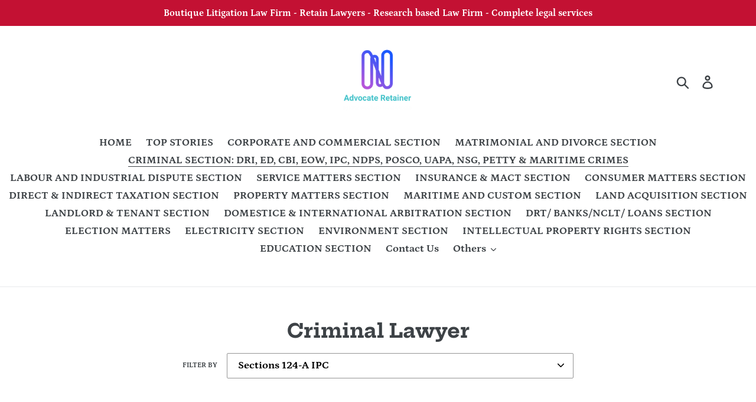

--- FILE ---
content_type: text/html; charset=utf-8
request_url: https://www.advocateretainer.com/blogs/news/tagged/sections-124-a-ipc
body_size: 20044
content:
<!doctype html>
<html class="no-js" lang="en">
<head>
  <script async src="https://pagead2.googlesyndication.com/pagead/js/adsbygoogle.js"></script>
<script>
  (adsbygoogle = window.adsbygoogle || []).push({
    google_ad_client: "ca-pub-6080950242386583",
    enable_page_level_ads: true
  });
</script>
  <meta name="google-site-verification" content="adJvzxb1-Ihqzcb2qXjsAlAriUyX__PUuv9n3FN-cwk" />
  <meta charset="utf-8">
  <meta http-equiv="X-UA-Compatible" content="IE=edge,chrome=1">
  <meta name="viewport" content="width=device-width,initial-scale=1">
  <meta name="theme-color" content="#557b97">
  <link rel="canonical" href="https://www.advocateretainer.com/blogs/news/tagged/sections-124-a-ipc"><link rel="shortcut icon" href="//www.advocateretainer.com/cdn/shop/files/logo_transparent_b22ff7e6-526d-47be-bde3-386a6a327125_32x32.png?v=1614739632" type="image/png"><title>Criminal Lawyer
&ndash; Tagged &quot;Sections 124-A IPC&quot;&ndash; Team of Advocate Retainer</title><meta name="description" content="CRIMINAL LAWYER: LITIGATION LAW FIRM, DRI, ED, CBI, ECONOMIC OFFENCE, WHITE COLLAR CRIME, MARITIME OFFENCE, SEA CARRIER OFFENCES SEA OFFENCES FINANCIAL FRAUD SECTION BANK FRAUD ANTICIPATORY BAIL REGULAR BAIL CONTEMPT OF COURT"><!-- /snippets/social-meta-tags.liquid -->




<meta property="og:site_name" content="Team of Advocate Retainer">
<meta property="og:url" content="https://www.advocateretainer.com/blogs/news/tagged/sections-124-a-ipc">
<meta property="og:title" content="Criminal Lawyer">
<meta property="og:type" content="website">
<meta property="og:description" content="CRIMINAL LAWYER: LITIGATION LAW FIRM, DRI, ED, CBI, ECONOMIC OFFENCE, WHITE COLLAR CRIME, MARITIME OFFENCE, SEA CARRIER OFFENCES SEA OFFENCES FINANCIAL FRAUD SECTION BANK FRAUD ANTICIPATORY BAIL REGULAR BAIL CONTEMPT OF COURT">





  <meta name="twitter:site" content="@AdvocateRetain1?s=03">

<meta name="twitter:card" content="summary_large_image">
<meta name="twitter:title" content="Criminal Lawyer">
<meta name="twitter:description" content="CRIMINAL LAWYER: LITIGATION LAW FIRM, DRI, ED, CBI, ECONOMIC OFFENCE, WHITE COLLAR CRIME, MARITIME OFFENCE, SEA CARRIER OFFENCES SEA OFFENCES FINANCIAL FRAUD SECTION BANK FRAUD ANTICIPATORY BAIL REGULAR BAIL CONTEMPT OF COURT">


  <link href="//www.advocateretainer.com/cdn/shop/t/1/assets/theme.scss.css?v=142987966843796555961759252097" rel="stylesheet" type="text/css" media="all" />

  <script>
    var theme = {
      strings: {
        addToCart: "Add to cart",
        soldOut: "Sold out",
        unavailable: "Unavailable",
        regularPrice: "Regular price",
        sale: "Sale",
        showMore: "Show More",
        showLess: "Show Less",
        addressError: "Error looking up that address",
        addressNoResults: "No results for that address",
        addressQueryLimit: "You have exceeded the Google API usage limit. Consider upgrading to a \u003ca href=\"https:\/\/developers.google.com\/maps\/premium\/usage-limits\"\u003ePremium Plan\u003c\/a\u003e.",
        authError: "There was a problem authenticating your Google Maps account.",
        newWindow: "Opens in a new window.",
        external: "Opens external website.",
        newWindowExternal: "Opens external website in a new window."
      },
      moneyFormat: "Rs. {{amount}}"
    }

    document.documentElement.className = document.documentElement.className.replace('no-js', 'js');
  </script><script src="//www.advocateretainer.com/cdn/shop/t/1/assets/lazysizes.js?v=68441465964607740661554454587" async="async"></script>
  <script src="//www.advocateretainer.com/cdn/shop/t/1/assets/vendor.js?v=12001839194546984181554454588" defer="defer"></script>
  <script src="//www.advocateretainer.com/cdn/shop/t/1/assets/theme.js?v=179578845896316973311639410272" defer="defer"></script>

  <script>window.performance && window.performance.mark && window.performance.mark('shopify.content_for_header.start');</script><meta id="shopify-digital-wallet" name="shopify-digital-wallet" content="/7616725045/digital_wallets/dialog">
<link rel="alternate" type="application/atom+xml" title="Feed" href="/blogs/news/tagged/sections-124-a-ipc.atom" />
<script async="async" src="/checkouts/internal/preloads.js?locale=en-IN"></script>
<script id="shopify-features" type="application/json">{"accessToken":"7ad2bb9b23bd9ed911da1d5c9434e9fa","betas":["rich-media-storefront-analytics"],"domain":"www.advocateretainer.com","predictiveSearch":true,"shopId":7616725045,"locale":"en"}</script>
<script>var Shopify = Shopify || {};
Shopify.shop = "vakil-retainer.myshopify.com";
Shopify.locale = "en";
Shopify.currency = {"active":"INR","rate":"1.0"};
Shopify.country = "IN";
Shopify.theme = {"name":"Debut","id":19506167861,"schema_name":"Debut","schema_version":"11.2.4","theme_store_id":796,"role":"main"};
Shopify.theme.handle = "null";
Shopify.theme.style = {"id":null,"handle":null};
Shopify.cdnHost = "www.advocateretainer.com/cdn";
Shopify.routes = Shopify.routes || {};
Shopify.routes.root = "/";</script>
<script type="module">!function(o){(o.Shopify=o.Shopify||{}).modules=!0}(window);</script>
<script>!function(o){function n(){var o=[];function n(){o.push(Array.prototype.slice.apply(arguments))}return n.q=o,n}var t=o.Shopify=o.Shopify||{};t.loadFeatures=n(),t.autoloadFeatures=n()}(window);</script>
<script id="shop-js-analytics" type="application/json">{"pageType":"blog"}</script>
<script defer="defer" async type="module" src="//www.advocateretainer.com/cdn/shopifycloud/shop-js/modules/v2/client.init-shop-cart-sync_BdyHc3Nr.en.esm.js"></script>
<script defer="defer" async type="module" src="//www.advocateretainer.com/cdn/shopifycloud/shop-js/modules/v2/chunk.common_Daul8nwZ.esm.js"></script>
<script type="module">
  await import("//www.advocateretainer.com/cdn/shopifycloud/shop-js/modules/v2/client.init-shop-cart-sync_BdyHc3Nr.en.esm.js");
await import("//www.advocateretainer.com/cdn/shopifycloud/shop-js/modules/v2/chunk.common_Daul8nwZ.esm.js");

  window.Shopify.SignInWithShop?.initShopCartSync?.({"fedCMEnabled":true,"windoidEnabled":true});

</script>
<script>(function() {
  var isLoaded = false;
  function asyncLoad() {
    if (isLoaded) return;
    isLoaded = true;
    var urls = ["\/\/www.powr.io\/powr.js?powr-token=vakil-retainer.myshopify.com\u0026external-type=shopify\u0026shop=vakil-retainer.myshopify.com"];
    for (var i = 0; i < urls.length; i++) {
      var s = document.createElement('script');
      s.type = 'text/javascript';
      s.async = true;
      s.src = urls[i];
      var x = document.getElementsByTagName('script')[0];
      x.parentNode.insertBefore(s, x);
    }
  };
  if(window.attachEvent) {
    window.attachEvent('onload', asyncLoad);
  } else {
    window.addEventListener('load', asyncLoad, false);
  }
})();</script>
<script id="__st">var __st={"a":7616725045,"offset":-18000,"reqid":"95b09db9-8a41-496e-a4db-127535f4e3da-1769003623","pageurl":"www.advocateretainer.com\/blogs\/news\/tagged\/sections-124-a-ipc","s":"blogs-13401030709","u":"eb15c2a52817","p":"blog","rtyp":"blog","rid":13401030709};</script>
<script>window.ShopifyPaypalV4VisibilityTracking = true;</script>
<script id="captcha-bootstrap">!function(){'use strict';const t='contact',e='account',n='new_comment',o=[[t,t],['blogs',n],['comments',n],[t,'customer']],c=[[e,'customer_login'],[e,'guest_login'],[e,'recover_customer_password'],[e,'create_customer']],r=t=>t.map((([t,e])=>`form[action*='/${t}']:not([data-nocaptcha='true']) input[name='form_type'][value='${e}']`)).join(','),a=t=>()=>t?[...document.querySelectorAll(t)].map((t=>t.form)):[];function s(){const t=[...o],e=r(t);return a(e)}const i='password',u='form_key',d=['recaptcha-v3-token','g-recaptcha-response','h-captcha-response',i],f=()=>{try{return window.sessionStorage}catch{return}},m='__shopify_v',_=t=>t.elements[u];function p(t,e,n=!1){try{const o=window.sessionStorage,c=JSON.parse(o.getItem(e)),{data:r}=function(t){const{data:e,action:n}=t;return t[m]||n?{data:e,action:n}:{data:t,action:n}}(c);for(const[e,n]of Object.entries(r))t.elements[e]&&(t.elements[e].value=n);n&&o.removeItem(e)}catch(o){console.error('form repopulation failed',{error:o})}}const l='form_type',E='cptcha';function T(t){t.dataset[E]=!0}const w=window,h=w.document,L='Shopify',v='ce_forms',y='captcha';let A=!1;((t,e)=>{const n=(g='f06e6c50-85a8-45c8-87d0-21a2b65856fe',I='https://cdn.shopify.com/shopifycloud/storefront-forms-hcaptcha/ce_storefront_forms_captcha_hcaptcha.v1.5.2.iife.js',D={infoText:'Protected by hCaptcha',privacyText:'Privacy',termsText:'Terms'},(t,e,n)=>{const o=w[L][v],c=o.bindForm;if(c)return c(t,g,e,D).then(n);var r;o.q.push([[t,g,e,D],n]),r=I,A||(h.body.append(Object.assign(h.createElement('script'),{id:'captcha-provider',async:!0,src:r})),A=!0)});var g,I,D;w[L]=w[L]||{},w[L][v]=w[L][v]||{},w[L][v].q=[],w[L][y]=w[L][y]||{},w[L][y].protect=function(t,e){n(t,void 0,e),T(t)},Object.freeze(w[L][y]),function(t,e,n,w,h,L){const[v,y,A,g]=function(t,e,n){const i=e?o:[],u=t?c:[],d=[...i,...u],f=r(d),m=r(i),_=r(d.filter((([t,e])=>n.includes(e))));return[a(f),a(m),a(_),s()]}(w,h,L),I=t=>{const e=t.target;return e instanceof HTMLFormElement?e:e&&e.form},D=t=>v().includes(t);t.addEventListener('submit',(t=>{const e=I(t);if(!e)return;const n=D(e)&&!e.dataset.hcaptchaBound&&!e.dataset.recaptchaBound,o=_(e),c=g().includes(e)&&(!o||!o.value);(n||c)&&t.preventDefault(),c&&!n&&(function(t){try{if(!f())return;!function(t){const e=f();if(!e)return;const n=_(t);if(!n)return;const o=n.value;o&&e.removeItem(o)}(t);const e=Array.from(Array(32),(()=>Math.random().toString(36)[2])).join('');!function(t,e){_(t)||t.append(Object.assign(document.createElement('input'),{type:'hidden',name:u})),t.elements[u].value=e}(t,e),function(t,e){const n=f();if(!n)return;const o=[...t.querySelectorAll(`input[type='${i}']`)].map((({name:t})=>t)),c=[...d,...o],r={};for(const[a,s]of new FormData(t).entries())c.includes(a)||(r[a]=s);n.setItem(e,JSON.stringify({[m]:1,action:t.action,data:r}))}(t,e)}catch(e){console.error('failed to persist form',e)}}(e),e.submit())}));const S=(t,e)=>{t&&!t.dataset[E]&&(n(t,e.some((e=>e===t))),T(t))};for(const o of['focusin','change'])t.addEventListener(o,(t=>{const e=I(t);D(e)&&S(e,y())}));const B=e.get('form_key'),M=e.get(l),P=B&&M;t.addEventListener('DOMContentLoaded',(()=>{const t=y();if(P)for(const e of t)e.elements[l].value===M&&p(e,B);[...new Set([...A(),...v().filter((t=>'true'===t.dataset.shopifyCaptcha))])].forEach((e=>S(e,t)))}))}(h,new URLSearchParams(w.location.search),n,t,e,['guest_login'])})(!0,!0)}();</script>
<script integrity="sha256-4kQ18oKyAcykRKYeNunJcIwy7WH5gtpwJnB7kiuLZ1E=" data-source-attribution="shopify.loadfeatures" defer="defer" src="//www.advocateretainer.com/cdn/shopifycloud/storefront/assets/storefront/load_feature-a0a9edcb.js" crossorigin="anonymous"></script>
<script data-source-attribution="shopify.dynamic_checkout.dynamic.init">var Shopify=Shopify||{};Shopify.PaymentButton=Shopify.PaymentButton||{isStorefrontPortableWallets:!0,init:function(){window.Shopify.PaymentButton.init=function(){};var t=document.createElement("script");t.src="https://www.advocateretainer.com/cdn/shopifycloud/portable-wallets/latest/portable-wallets.en.js",t.type="module",document.head.appendChild(t)}};
</script>
<script data-source-attribution="shopify.dynamic_checkout.buyer_consent">
  function portableWalletsHideBuyerConsent(e){var t=document.getElementById("shopify-buyer-consent"),n=document.getElementById("shopify-subscription-policy-button");t&&n&&(t.classList.add("hidden"),t.setAttribute("aria-hidden","true"),n.removeEventListener("click",e))}function portableWalletsShowBuyerConsent(e){var t=document.getElementById("shopify-buyer-consent"),n=document.getElementById("shopify-subscription-policy-button");t&&n&&(t.classList.remove("hidden"),t.removeAttribute("aria-hidden"),n.addEventListener("click",e))}window.Shopify?.PaymentButton&&(window.Shopify.PaymentButton.hideBuyerConsent=portableWalletsHideBuyerConsent,window.Shopify.PaymentButton.showBuyerConsent=portableWalletsShowBuyerConsent);
</script>
<script data-source-attribution="shopify.dynamic_checkout.cart.bootstrap">document.addEventListener("DOMContentLoaded",(function(){function t(){return document.querySelector("shopify-accelerated-checkout-cart, shopify-accelerated-checkout")}if(t())Shopify.PaymentButton.init();else{new MutationObserver((function(e,n){t()&&(Shopify.PaymentButton.init(),n.disconnect())})).observe(document.body,{childList:!0,subtree:!0})}}));
</script>

<script>window.performance && window.performance.mark && window.performance.mark('shopify.content_for_header.end');</script>
  <meta property="og:image" content="https://cdn.shopify.com/s/files/1/0076/1672/5045/files/logo_transparent_14d17dc0-b4e6-4233-857b-0758b9504356.png?height=628&pad_color=fff&v=1613720186&width=1200" />
<meta property="og:image:secure_url" content="https://cdn.shopify.com/s/files/1/0076/1672/5045/files/logo_transparent_14d17dc0-b4e6-4233-857b-0758b9504356.png?height=628&pad_color=fff&v=1613720186&width=1200" />
<meta property="og:image:width" content="1200" />
<meta property="og:image:height" content="628" />
<link href="https://monorail-edge.shopifysvc.com" rel="dns-prefetch">
<script>(function(){if ("sendBeacon" in navigator && "performance" in window) {try {var session_token_from_headers = performance.getEntriesByType('navigation')[0].serverTiming.find(x => x.name == '_s').description;} catch {var session_token_from_headers = undefined;}var session_cookie_matches = document.cookie.match(/_shopify_s=([^;]*)/);var session_token_from_cookie = session_cookie_matches && session_cookie_matches.length === 2 ? session_cookie_matches[1] : "";var session_token = session_token_from_headers || session_token_from_cookie || "";function handle_abandonment_event(e) {var entries = performance.getEntries().filter(function(entry) {return /monorail-edge.shopifysvc.com/.test(entry.name);});if (!window.abandonment_tracked && entries.length === 0) {window.abandonment_tracked = true;var currentMs = Date.now();var navigation_start = performance.timing.navigationStart;var payload = {shop_id: 7616725045,url: window.location.href,navigation_start,duration: currentMs - navigation_start,session_token,page_type: "blog"};window.navigator.sendBeacon("https://monorail-edge.shopifysvc.com/v1/produce", JSON.stringify({schema_id: "online_store_buyer_site_abandonment/1.1",payload: payload,metadata: {event_created_at_ms: currentMs,event_sent_at_ms: currentMs}}));}}window.addEventListener('pagehide', handle_abandonment_event);}}());</script>
<script id="web-pixels-manager-setup">(function e(e,d,r,n,o){if(void 0===o&&(o={}),!Boolean(null===(a=null===(i=window.Shopify)||void 0===i?void 0:i.analytics)||void 0===a?void 0:a.replayQueue)){var i,a;window.Shopify=window.Shopify||{};var t=window.Shopify;t.analytics=t.analytics||{};var s=t.analytics;s.replayQueue=[],s.publish=function(e,d,r){return s.replayQueue.push([e,d,r]),!0};try{self.performance.mark("wpm:start")}catch(e){}var l=function(){var e={modern:/Edge?\/(1{2}[4-9]|1[2-9]\d|[2-9]\d{2}|\d{4,})\.\d+(\.\d+|)|Firefox\/(1{2}[4-9]|1[2-9]\d|[2-9]\d{2}|\d{4,})\.\d+(\.\d+|)|Chrom(ium|e)\/(9{2}|\d{3,})\.\d+(\.\d+|)|(Maci|X1{2}).+ Version\/(15\.\d+|(1[6-9]|[2-9]\d|\d{3,})\.\d+)([,.]\d+|)( \(\w+\)|)( Mobile\/\w+|) Safari\/|Chrome.+OPR\/(9{2}|\d{3,})\.\d+\.\d+|(CPU[ +]OS|iPhone[ +]OS|CPU[ +]iPhone|CPU IPhone OS|CPU iPad OS)[ +]+(15[._]\d+|(1[6-9]|[2-9]\d|\d{3,})[._]\d+)([._]\d+|)|Android:?[ /-](13[3-9]|1[4-9]\d|[2-9]\d{2}|\d{4,})(\.\d+|)(\.\d+|)|Android.+Firefox\/(13[5-9]|1[4-9]\d|[2-9]\d{2}|\d{4,})\.\d+(\.\d+|)|Android.+Chrom(ium|e)\/(13[3-9]|1[4-9]\d|[2-9]\d{2}|\d{4,})\.\d+(\.\d+|)|SamsungBrowser\/([2-9]\d|\d{3,})\.\d+/,legacy:/Edge?\/(1[6-9]|[2-9]\d|\d{3,})\.\d+(\.\d+|)|Firefox\/(5[4-9]|[6-9]\d|\d{3,})\.\d+(\.\d+|)|Chrom(ium|e)\/(5[1-9]|[6-9]\d|\d{3,})\.\d+(\.\d+|)([\d.]+$|.*Safari\/(?![\d.]+ Edge\/[\d.]+$))|(Maci|X1{2}).+ Version\/(10\.\d+|(1[1-9]|[2-9]\d|\d{3,})\.\d+)([,.]\d+|)( \(\w+\)|)( Mobile\/\w+|) Safari\/|Chrome.+OPR\/(3[89]|[4-9]\d|\d{3,})\.\d+\.\d+|(CPU[ +]OS|iPhone[ +]OS|CPU[ +]iPhone|CPU IPhone OS|CPU iPad OS)[ +]+(10[._]\d+|(1[1-9]|[2-9]\d|\d{3,})[._]\d+)([._]\d+|)|Android:?[ /-](13[3-9]|1[4-9]\d|[2-9]\d{2}|\d{4,})(\.\d+|)(\.\d+|)|Mobile Safari.+OPR\/([89]\d|\d{3,})\.\d+\.\d+|Android.+Firefox\/(13[5-9]|1[4-9]\d|[2-9]\d{2}|\d{4,})\.\d+(\.\d+|)|Android.+Chrom(ium|e)\/(13[3-9]|1[4-9]\d|[2-9]\d{2}|\d{4,})\.\d+(\.\d+|)|Android.+(UC? ?Browser|UCWEB|U3)[ /]?(15\.([5-9]|\d{2,})|(1[6-9]|[2-9]\d|\d{3,})\.\d+)\.\d+|SamsungBrowser\/(5\.\d+|([6-9]|\d{2,})\.\d+)|Android.+MQ{2}Browser\/(14(\.(9|\d{2,})|)|(1[5-9]|[2-9]\d|\d{3,})(\.\d+|))(\.\d+|)|K[Aa][Ii]OS\/(3\.\d+|([4-9]|\d{2,})\.\d+)(\.\d+|)/},d=e.modern,r=e.legacy,n=navigator.userAgent;return n.match(d)?"modern":n.match(r)?"legacy":"unknown"}(),u="modern"===l?"modern":"legacy",c=(null!=n?n:{modern:"",legacy:""})[u],f=function(e){return[e.baseUrl,"/wpm","/b",e.hashVersion,"modern"===e.buildTarget?"m":"l",".js"].join("")}({baseUrl:d,hashVersion:r,buildTarget:u}),m=function(e){var d=e.version,r=e.bundleTarget,n=e.surface,o=e.pageUrl,i=e.monorailEndpoint;return{emit:function(e){var a=e.status,t=e.errorMsg,s=(new Date).getTime(),l=JSON.stringify({metadata:{event_sent_at_ms:s},events:[{schema_id:"web_pixels_manager_load/3.1",payload:{version:d,bundle_target:r,page_url:o,status:a,surface:n,error_msg:t},metadata:{event_created_at_ms:s}}]});if(!i)return console&&console.warn&&console.warn("[Web Pixels Manager] No Monorail endpoint provided, skipping logging."),!1;try{return self.navigator.sendBeacon.bind(self.navigator)(i,l)}catch(e){}var u=new XMLHttpRequest;try{return u.open("POST",i,!0),u.setRequestHeader("Content-Type","text/plain"),u.send(l),!0}catch(e){return console&&console.warn&&console.warn("[Web Pixels Manager] Got an unhandled error while logging to Monorail."),!1}}}}({version:r,bundleTarget:l,surface:e.surface,pageUrl:self.location.href,monorailEndpoint:e.monorailEndpoint});try{o.browserTarget=l,function(e){var d=e.src,r=e.async,n=void 0===r||r,o=e.onload,i=e.onerror,a=e.sri,t=e.scriptDataAttributes,s=void 0===t?{}:t,l=document.createElement("script"),u=document.querySelector("head"),c=document.querySelector("body");if(l.async=n,l.src=d,a&&(l.integrity=a,l.crossOrigin="anonymous"),s)for(var f in s)if(Object.prototype.hasOwnProperty.call(s,f))try{l.dataset[f]=s[f]}catch(e){}if(o&&l.addEventListener("load",o),i&&l.addEventListener("error",i),u)u.appendChild(l);else{if(!c)throw new Error("Did not find a head or body element to append the script");c.appendChild(l)}}({src:f,async:!0,onload:function(){if(!function(){var e,d;return Boolean(null===(d=null===(e=window.Shopify)||void 0===e?void 0:e.analytics)||void 0===d?void 0:d.initialized)}()){var d=window.webPixelsManager.init(e)||void 0;if(d){var r=window.Shopify.analytics;r.replayQueue.forEach((function(e){var r=e[0],n=e[1],o=e[2];d.publishCustomEvent(r,n,o)})),r.replayQueue=[],r.publish=d.publishCustomEvent,r.visitor=d.visitor,r.initialized=!0}}},onerror:function(){return m.emit({status:"failed",errorMsg:"".concat(f," has failed to load")})},sri:function(e){var d=/^sha384-[A-Za-z0-9+/=]+$/;return"string"==typeof e&&d.test(e)}(c)?c:"",scriptDataAttributes:o}),m.emit({status:"loading"})}catch(e){m.emit({status:"failed",errorMsg:(null==e?void 0:e.message)||"Unknown error"})}}})({shopId: 7616725045,storefrontBaseUrl: "https://www.advocateretainer.com",extensionsBaseUrl: "https://extensions.shopifycdn.com/cdn/shopifycloud/web-pixels-manager",monorailEndpoint: "https://monorail-edge.shopifysvc.com/unstable/produce_batch",surface: "storefront-renderer",enabledBetaFlags: ["2dca8a86"],webPixelsConfigList: [{"id":"shopify-app-pixel","configuration":"{}","eventPayloadVersion":"v1","runtimeContext":"STRICT","scriptVersion":"0450","apiClientId":"shopify-pixel","type":"APP","privacyPurposes":["ANALYTICS","MARKETING"]},{"id":"shopify-custom-pixel","eventPayloadVersion":"v1","runtimeContext":"LAX","scriptVersion":"0450","apiClientId":"shopify-pixel","type":"CUSTOM","privacyPurposes":["ANALYTICS","MARKETING"]}],isMerchantRequest: false,initData: {"shop":{"name":"Team of Advocate Retainer","paymentSettings":{"currencyCode":"INR"},"myshopifyDomain":"vakil-retainer.myshopify.com","countryCode":"IN","storefrontUrl":"https:\/\/www.advocateretainer.com"},"customer":null,"cart":null,"checkout":null,"productVariants":[],"purchasingCompany":null},},"https://www.advocateretainer.com/cdn","fcfee988w5aeb613cpc8e4bc33m6693e112",{"modern":"","legacy":""},{"shopId":"7616725045","storefrontBaseUrl":"https:\/\/www.advocateretainer.com","extensionBaseUrl":"https:\/\/extensions.shopifycdn.com\/cdn\/shopifycloud\/web-pixels-manager","surface":"storefront-renderer","enabledBetaFlags":"[\"2dca8a86\"]","isMerchantRequest":"false","hashVersion":"fcfee988w5aeb613cpc8e4bc33m6693e112","publish":"custom","events":"[[\"page_viewed\",{}]]"});</script><script>
  window.ShopifyAnalytics = window.ShopifyAnalytics || {};
  window.ShopifyAnalytics.meta = window.ShopifyAnalytics.meta || {};
  window.ShopifyAnalytics.meta.currency = 'INR';
  var meta = {"page":{"pageType":"blog","resourceType":"blog","resourceId":13401030709,"requestId":"95b09db9-8a41-496e-a4db-127535f4e3da-1769003623"}};
  for (var attr in meta) {
    window.ShopifyAnalytics.meta[attr] = meta[attr];
  }
</script>
<script class="analytics">
  (function () {
    var customDocumentWrite = function(content) {
      var jquery = null;

      if (window.jQuery) {
        jquery = window.jQuery;
      } else if (window.Checkout && window.Checkout.$) {
        jquery = window.Checkout.$;
      }

      if (jquery) {
        jquery('body').append(content);
      }
    };

    var hasLoggedConversion = function(token) {
      if (token) {
        return document.cookie.indexOf('loggedConversion=' + token) !== -1;
      }
      return false;
    }

    var setCookieIfConversion = function(token) {
      if (token) {
        var twoMonthsFromNow = new Date(Date.now());
        twoMonthsFromNow.setMonth(twoMonthsFromNow.getMonth() + 2);

        document.cookie = 'loggedConversion=' + token + '; expires=' + twoMonthsFromNow;
      }
    }

    var trekkie = window.ShopifyAnalytics.lib = window.trekkie = window.trekkie || [];
    if (trekkie.integrations) {
      return;
    }
    trekkie.methods = [
      'identify',
      'page',
      'ready',
      'track',
      'trackForm',
      'trackLink'
    ];
    trekkie.factory = function(method) {
      return function() {
        var args = Array.prototype.slice.call(arguments);
        args.unshift(method);
        trekkie.push(args);
        return trekkie;
      };
    };
    for (var i = 0; i < trekkie.methods.length; i++) {
      var key = trekkie.methods[i];
      trekkie[key] = trekkie.factory(key);
    }
    trekkie.load = function(config) {
      trekkie.config = config || {};
      trekkie.config.initialDocumentCookie = document.cookie;
      var first = document.getElementsByTagName('script')[0];
      var script = document.createElement('script');
      script.type = 'text/javascript';
      script.onerror = function(e) {
        var scriptFallback = document.createElement('script');
        scriptFallback.type = 'text/javascript';
        scriptFallback.onerror = function(error) {
                var Monorail = {
      produce: function produce(monorailDomain, schemaId, payload) {
        var currentMs = new Date().getTime();
        var event = {
          schema_id: schemaId,
          payload: payload,
          metadata: {
            event_created_at_ms: currentMs,
            event_sent_at_ms: currentMs
          }
        };
        return Monorail.sendRequest("https://" + monorailDomain + "/v1/produce", JSON.stringify(event));
      },
      sendRequest: function sendRequest(endpointUrl, payload) {
        // Try the sendBeacon API
        if (window && window.navigator && typeof window.navigator.sendBeacon === 'function' && typeof window.Blob === 'function' && !Monorail.isIos12()) {
          var blobData = new window.Blob([payload], {
            type: 'text/plain'
          });

          if (window.navigator.sendBeacon(endpointUrl, blobData)) {
            return true;
          } // sendBeacon was not successful

        } // XHR beacon

        var xhr = new XMLHttpRequest();

        try {
          xhr.open('POST', endpointUrl);
          xhr.setRequestHeader('Content-Type', 'text/plain');
          xhr.send(payload);
        } catch (e) {
          console.log(e);
        }

        return false;
      },
      isIos12: function isIos12() {
        return window.navigator.userAgent.lastIndexOf('iPhone; CPU iPhone OS 12_') !== -1 || window.navigator.userAgent.lastIndexOf('iPad; CPU OS 12_') !== -1;
      }
    };
    Monorail.produce('monorail-edge.shopifysvc.com',
      'trekkie_storefront_load_errors/1.1',
      {shop_id: 7616725045,
      theme_id: 19506167861,
      app_name: "storefront",
      context_url: window.location.href,
      source_url: "//www.advocateretainer.com/cdn/s/trekkie.storefront.cd680fe47e6c39ca5d5df5f0a32d569bc48c0f27.min.js"});

        };
        scriptFallback.async = true;
        scriptFallback.src = '//www.advocateretainer.com/cdn/s/trekkie.storefront.cd680fe47e6c39ca5d5df5f0a32d569bc48c0f27.min.js';
        first.parentNode.insertBefore(scriptFallback, first);
      };
      script.async = true;
      script.src = '//www.advocateretainer.com/cdn/s/trekkie.storefront.cd680fe47e6c39ca5d5df5f0a32d569bc48c0f27.min.js';
      first.parentNode.insertBefore(script, first);
    };
    trekkie.load(
      {"Trekkie":{"appName":"storefront","development":false,"defaultAttributes":{"shopId":7616725045,"isMerchantRequest":null,"themeId":19506167861,"themeCityHash":"1194965201330155611","contentLanguage":"en","currency":"INR","eventMetadataId":"59b74c26-00ab-4f5d-a49b-7daf3a7f31a5"},"isServerSideCookieWritingEnabled":true,"monorailRegion":"shop_domain","enabledBetaFlags":["65f19447"]},"Session Attribution":{},"S2S":{"facebookCapiEnabled":false,"source":"trekkie-storefront-renderer","apiClientId":580111}}
    );

    var loaded = false;
    trekkie.ready(function() {
      if (loaded) return;
      loaded = true;

      window.ShopifyAnalytics.lib = window.trekkie;

      var originalDocumentWrite = document.write;
      document.write = customDocumentWrite;
      try { window.ShopifyAnalytics.merchantGoogleAnalytics.call(this); } catch(error) {};
      document.write = originalDocumentWrite;

      window.ShopifyAnalytics.lib.page(null,{"pageType":"blog","resourceType":"blog","resourceId":13401030709,"requestId":"95b09db9-8a41-496e-a4db-127535f4e3da-1769003623","shopifyEmitted":true});

      var match = window.location.pathname.match(/checkouts\/(.+)\/(thank_you|post_purchase)/)
      var token = match? match[1]: undefined;
      if (!hasLoggedConversion(token)) {
        setCookieIfConversion(token);
        
      }
    });


        var eventsListenerScript = document.createElement('script');
        eventsListenerScript.async = true;
        eventsListenerScript.src = "//www.advocateretainer.com/cdn/shopifycloud/storefront/assets/shop_events_listener-3da45d37.js";
        document.getElementsByTagName('head')[0].appendChild(eventsListenerScript);

})();</script>
<script
  defer
  src="https://www.advocateretainer.com/cdn/shopifycloud/perf-kit/shopify-perf-kit-3.0.4.min.js"
  data-application="storefront-renderer"
  data-shop-id="7616725045"
  data-render-region="gcp-us-central1"
  data-page-type="blog"
  data-theme-instance-id="19506167861"
  data-theme-name="Debut"
  data-theme-version="11.2.4"
  data-monorail-region="shop_domain"
  data-resource-timing-sampling-rate="10"
  data-shs="true"
  data-shs-beacon="true"
  data-shs-export-with-fetch="true"
  data-shs-logs-sample-rate="1"
  data-shs-beacon-endpoint="https://www.advocateretainer.com/api/collect"
></script>
</head>

<body class="template-blog">

  <a class="in-page-link visually-hidden skip-link" href="#MainContent">Skip to content</a>

  <div id="SearchDrawer" class="search-bar drawer drawer--top" role="dialog" aria-modal="true" aria-label="Search">
    <div class="search-bar__table">
      <div class="search-bar__table-cell search-bar__form-wrapper">
        <form class="search search-bar__form" action="/search" method="get" role="search">
          <input class="search__input search-bar__input" type="search" name="q" value="" placeholder="Search" aria-label="Search">
          <button class="search-bar__submit search__submit btn--link" type="submit">
            <svg aria-hidden="true" focusable="false" role="presentation" class="icon icon-search" viewBox="0 0 37 40"><path d="M35.6 36l-9.8-9.8c4.1-5.4 3.6-13.2-1.3-18.1-5.4-5.4-14.2-5.4-19.7 0-5.4 5.4-5.4 14.2 0 19.7 2.6 2.6 6.1 4.1 9.8 4.1 3 0 5.9-1 8.3-2.8l9.8 9.8c.4.4.9.6 1.4.6s1-.2 1.4-.6c.9-.9.9-2.1.1-2.9zm-20.9-8.2c-2.6 0-5.1-1-7-2.9-3.9-3.9-3.9-10.1 0-14C9.6 9 12.2 8 14.7 8s5.1 1 7 2.9c3.9 3.9 3.9 10.1 0 14-1.9 1.9-4.4 2.9-7 2.9z"/></svg>
            <span class="icon__fallback-text">Submit</span>
          </button>
        </form>
      </div>
      <div class="search-bar__table-cell text-right">
        <button type="button" class="btn--link search-bar__close js-drawer-close">
          <svg aria-hidden="true" focusable="false" role="presentation" class="icon icon-close" viewBox="0 0 40 40"><path d="M23.868 20.015L39.117 4.78c1.11-1.108 1.11-2.77 0-3.877-1.109-1.108-2.773-1.108-3.882 0L19.986 16.137 4.737.904C3.628-.204 1.965-.204.856.904c-1.11 1.108-1.11 2.77 0 3.877l15.249 15.234L.855 35.248c-1.108 1.108-1.108 2.77 0 3.877.555.554 1.248.831 1.942.831s1.386-.277 1.94-.83l15.25-15.234 15.248 15.233c.555.554 1.248.831 1.941.831s1.387-.277 1.941-.83c1.11-1.109 1.11-2.77 0-3.878L23.868 20.015z" class="layer"/></svg>
          <span class="icon__fallback-text">Close search</span>
        </button>
      </div>
    </div>
  </div>

  <div id="shopify-section-header" class="shopify-section">
  <style>
    
      .site-header__logo-image {
        max-width: 130px;
      }
    

    
  </style>


<div data-section-id="header" data-section-type="header-section">
  
    
      <style>
        .announcement-bar {
          background-color: #c31133;
        }

        .announcement-bar--link:hover {
          

          
            
            background-color: #ec2249;
          
        }

        .announcement-bar__message {
          color: #fff;
        }
      </style>

      
        <a href="/pages/contact-us" class="announcement-bar announcement-bar--link">
      

        <p class="announcement-bar__message">Boutique Litigation Law Firm - Retain Lawyers - Research based Law Firm - Complete legal services</p>

      
        </a>
      

    
  

  <header class="site-header logo--center" role="banner">
    <div class="grid grid--no-gutters grid--table site-header__mobile-nav">
      

      <div class="grid__item medium-up--one-third medium-up--push-one-third logo-align--center">
        
        
          <div class="h2 site-header__logo">
        
          
<a href="/" class="site-header__logo-image site-header__logo-image--centered">
              
              <img class="lazyload js"
                   src="//www.advocateretainer.com/cdn/shop/files/logo_transparent_14d17dc0-b4e6-4233-857b-0758b9504356_300x300.png?v=1613720186"
                   data-src="//www.advocateretainer.com/cdn/shop/files/logo_transparent_14d17dc0-b4e6-4233-857b-0758b9504356_{width}x.png?v=1613720186"
                   data-widths="[180, 360, 540, 720, 900, 1080, 1296, 1512, 1728, 2048]"
                   data-aspectratio="1.0"
                   data-sizes="auto"
                   alt="Team of Advocate Retainer"
                   style="max-width: 130px">
              <noscript>
                
                <img src="//www.advocateretainer.com/cdn/shop/files/logo_transparent_14d17dc0-b4e6-4233-857b-0758b9504356_130x.png?v=1613720186"
                     srcset="//www.advocateretainer.com/cdn/shop/files/logo_transparent_14d17dc0-b4e6-4233-857b-0758b9504356_130x.png?v=1613720186 1x, //www.advocateretainer.com/cdn/shop/files/logo_transparent_14d17dc0-b4e6-4233-857b-0758b9504356_130x@2x.png?v=1613720186 2x"
                     alt="Team of Advocate Retainer"
                     style="max-width: 130px;">
              </noscript>
            </a>
          
        
          </div>
        
      </div>

      

      <div class="grid__item medium-up--one-third medium-up--push-one-third text-right site-header__icons site-header__icons--plus">
        <div class="site-header__icons-wrapper">
          <div class="site-header__search site-header__icon">
            <form action="/search" method="get" class="search-header search" role="search">
  <input class="search-header__input search__input"
    type="search"
    name="q"
    placeholder="Search"
    aria-label="Search">
  <button class="search-header__submit search__submit btn--link site-header__icon" type="submit">
    <svg aria-hidden="true" focusable="false" role="presentation" class="icon icon-search" viewBox="0 0 37 40"><path d="M35.6 36l-9.8-9.8c4.1-5.4 3.6-13.2-1.3-18.1-5.4-5.4-14.2-5.4-19.7 0-5.4 5.4-5.4 14.2 0 19.7 2.6 2.6 6.1 4.1 9.8 4.1 3 0 5.9-1 8.3-2.8l9.8 9.8c.4.4.9.6 1.4.6s1-.2 1.4-.6c.9-.9.9-2.1.1-2.9zm-20.9-8.2c-2.6 0-5.1-1-7-2.9-3.9-3.9-3.9-10.1 0-14C9.6 9 12.2 8 14.7 8s5.1 1 7 2.9c3.9 3.9 3.9 10.1 0 14-1.9 1.9-4.4 2.9-7 2.9z"/></svg>
    <span class="icon__fallback-text">Submit</span>
  </button>
</form>

          </div>

          <button type="button" class="btn--link site-header__icon site-header__search-toggle js-drawer-open-top">
            <svg aria-hidden="true" focusable="false" role="presentation" class="icon icon-search" viewBox="0 0 37 40"><path d="M35.6 36l-9.8-9.8c4.1-5.4 3.6-13.2-1.3-18.1-5.4-5.4-14.2-5.4-19.7 0-5.4 5.4-5.4 14.2 0 19.7 2.6 2.6 6.1 4.1 9.8 4.1 3 0 5.9-1 8.3-2.8l9.8 9.8c.4.4.9.6 1.4.6s1-.2 1.4-.6c.9-.9.9-2.1.1-2.9zm-20.9-8.2c-2.6 0-5.1-1-7-2.9-3.9-3.9-3.9-10.1 0-14C9.6 9 12.2 8 14.7 8s5.1 1 7 2.9c3.9 3.9 3.9 10.1 0 14-1.9 1.9-4.4 2.9-7 2.9z"/></svg>
            <span class="icon__fallback-text">Search</span>
          </button>

          
            
              <a href="/account/login" class="site-header__icon site-header__account">
                <svg aria-hidden="true" focusable="false" role="presentation" class="icon icon-login" viewBox="0 0 28.33 37.68"><path d="M14.17 14.9a7.45 7.45 0 1 0-7.5-7.45 7.46 7.46 0 0 0 7.5 7.45zm0-10.91a3.45 3.45 0 1 1-3.5 3.46A3.46 3.46 0 0 1 14.17 4zM14.17 16.47A14.18 14.18 0 0 0 0 30.68c0 1.41.66 4 5.11 5.66a27.17 27.17 0 0 0 9.06 1.34c6.54 0 14.17-1.84 14.17-7a14.18 14.18 0 0 0-14.17-14.21zm0 17.21c-6.3 0-10.17-1.77-10.17-3a10.17 10.17 0 1 1 20.33 0c.01 1.23-3.86 3-10.16 3z"/></svg>
                <span class="icon__fallback-text">Log in</span>
              </a>
            
          
          
          

          

          
            <button type="button" class="btn--link site-header__icon site-header__menu js-mobile-nav-toggle mobile-nav--open" aria-controls="MobileNav"  aria-expanded="false" aria-label="Menu">
              <svg aria-hidden="true" focusable="false" role="presentation" class="icon icon-hamburger" viewBox="0 0 37 40"><path d="M33.5 25h-30c-1.1 0-2-.9-2-2s.9-2 2-2h30c1.1 0 2 .9 2 2s-.9 2-2 2zm0-11.5h-30c-1.1 0-2-.9-2-2s.9-2 2-2h30c1.1 0 2 .9 2 2s-.9 2-2 2zm0 23h-30c-1.1 0-2-.9-2-2s.9-2 2-2h30c1.1 0 2 .9 2 2s-.9 2-2 2z"/></svg>
              <svg aria-hidden="true" focusable="false" role="presentation" class="icon icon-close" viewBox="0 0 40 40"><path d="M23.868 20.015L39.117 4.78c1.11-1.108 1.11-2.77 0-3.877-1.109-1.108-2.773-1.108-3.882 0L19.986 16.137 4.737.904C3.628-.204 1.965-.204.856.904c-1.11 1.108-1.11 2.77 0 3.877l15.249 15.234L.855 35.248c-1.108 1.108-1.108 2.77 0 3.877.555.554 1.248.831 1.942.831s1.386-.277 1.94-.83l15.25-15.234 15.248 15.233c.555.554 1.248.831 1.941.831s1.387-.277 1.941-.83c1.11-1.109 1.11-2.77 0-3.878L23.868 20.015z" class="layer"/></svg>
            </button>
          
        </div>

      </div>
    </div>

    <nav class="mobile-nav-wrapper medium-up--hide" role="navigation">
      <ul id="MobileNav" class="mobile-nav">
        
<li class="mobile-nav__item border-bottom">
            
              <a href="/"
                class="mobile-nav__link"
                
              >
                <span class="mobile-nav__label">HOME</span>
              </a>
            
          </li>
        
<li class="mobile-nav__item border-bottom">
            
              <a href="/blogs/top-stories"
                class="mobile-nav__link"
                
              >
                <span class="mobile-nav__label">TOP STORIES</span>
              </a>
            
          </li>
        
<li class="mobile-nav__item border-bottom">
            
              <a href="/blogs/corporate-lawyer"
                class="mobile-nav__link"
                
              >
                <span class="mobile-nav__label">CORPORATE AND COMMERCIAL SECTION</span>
              </a>
            
          </li>
        
<li class="mobile-nav__item border-bottom">
            
              <a href="/blogs/matrimonial-news"
                class="mobile-nav__link"
                
              >
                <span class="mobile-nav__label">MATRIMONIAL AND DIVORCE SECTION</span>
              </a>
            
          </li>
        
<li class="mobile-nav__item border-bottom">
            
              <a href="/blogs/news"
                class="mobile-nav__link mobile-nav__link--active"
                
              >
                <span class="mobile-nav__label">CRIMINAL SECTION: DRI, ED, CBI, EOW, IPC, NDPS, POSCO, UAPA, NSG, PETTY &amp; MARITIME CRIMES</span>
              </a>
            
          </li>
        
<li class="mobile-nav__item border-bottom">
            
              <a href="/blogs/labour-and-industrial-dispute"
                class="mobile-nav__link"
                
              >
                <span class="mobile-nav__label">LABOUR AND INDUSTRIAL DISPUTE SECTION</span>
              </a>
            
          </li>
        
<li class="mobile-nav__item border-bottom">
            
              <a href="/blogs/service-disputes"
                class="mobile-nav__link"
                
              >
                <span class="mobile-nav__label">SERVICE MATTERS SECTION</span>
              </a>
            
          </li>
        
<li class="mobile-nav__item border-bottom">
            
              <a href="/blogs/insurance-corporate-lawyer"
                class="mobile-nav__link"
                
              >
                <span class="mobile-nav__label">INSURANCE &amp; MACT SECTION</span>
              </a>
            
          </li>
        
<li class="mobile-nav__item border-bottom">
            
              <a href="/blogs/consumer-cases"
                class="mobile-nav__link"
                
              >
                <span class="mobile-nav__label">CONSUMER MATTERS  SECTION</span>
              </a>
            
          </li>
        
<li class="mobile-nav__item border-bottom">
            
              <a href="/blogs/taxation-corporate-lawyer"
                class="mobile-nav__link"
                
              >
                <span class="mobile-nav__label">DIRECT &amp; INDIRECT TAXATION  SECTION</span>
              </a>
            
          </li>
        
<li class="mobile-nav__item border-bottom">
            
              <a href="/blogs/property-disputes-latest-news-update"
                class="mobile-nav__link"
                
              >
                <span class="mobile-nav__label">PROPERTY MATTERS SECTION</span>
              </a>
            
          </li>
        
<li class="mobile-nav__item border-bottom">
            
              <a href="/blogs/custom-import-duty-maritime-news-update"
                class="mobile-nav__link"
                
              >
                <span class="mobile-nav__label">MARITIME AND CUSTOM  SECTION</span>
              </a>
            
          </li>
        
<li class="mobile-nav__item border-bottom">
            
              <a href="/blogs/land-acquisition"
                class="mobile-nav__link"
                
              >
                <span class="mobile-nav__label">LAND ACQUISITION  SECTION </span>
              </a>
            
          </li>
        
<li class="mobile-nav__item border-bottom">
            
              <a href="/blogs/tenancy-matters-lawyer"
                class="mobile-nav__link"
                
              >
                <span class="mobile-nav__label">LANDLORD &amp; TENANT SECTION</span>
              </a>
            
          </li>
        
<li class="mobile-nav__item border-bottom">
            
              <a href="/blogs/arbitration-lawyer"
                class="mobile-nav__link"
                
              >
                <span class="mobile-nav__label">DOMESTICE &amp; INTERNATIONAL ARBITRATION  SECTION </span>
              </a>
            
          </li>
        
<li class="mobile-nav__item border-bottom">
            
              <a href="/blogs/drt"
                class="mobile-nav__link"
                
              >
                <span class="mobile-nav__label">DRT/ BANKS/NCLT/ LOANS  SECTION</span>
              </a>
            
          </li>
        
<li class="mobile-nav__item border-bottom">
            
              <a href="/blogs/election-matters"
                class="mobile-nav__link"
                
              >
                <span class="mobile-nav__label">ELECTION MATTERS</span>
              </a>
            
          </li>
        
<li class="mobile-nav__item border-bottom">
            
              <a href="/blogs/electricity-matters"
                class="mobile-nav__link"
                
              >
                <span class="mobile-nav__label">ELECTRICITY SECTION </span>
              </a>
            
          </li>
        
<li class="mobile-nav__item border-bottom">
            
              <a href="/blogs/environment-matters"
                class="mobile-nav__link"
                
              >
                <span class="mobile-nav__label">ENVIRONMENT SECTION </span>
              </a>
            
          </li>
        
<li class="mobile-nav__item border-bottom">
            
              <a href="/blogs/intellectual-property"
                class="mobile-nav__link"
                
              >
                <span class="mobile-nav__label">INTELLECTUAL PROPERTY RIGHTS SECTION </span>
              </a>
            
          </li>
        
<li class="mobile-nav__item border-bottom">
            
              <a href="/blogs/education-institutions"
                class="mobile-nav__link"
                
              >
                <span class="mobile-nav__label">EDUCATION SECTION </span>
              </a>
            
          </li>
        
<li class="mobile-nav__item border-bottom">
            
              <a href="/pages/contact-us"
                class="mobile-nav__link"
                
              >
                <span class="mobile-nav__label">Contact Us</span>
              </a>
            
          </li>
        
<li class="mobile-nav__item">
            
              
              <button type="button" class="btn--link js-toggle-submenu mobile-nav__link" data-target="others-23" data-level="1" aria-expanded="false">
                <span class="mobile-nav__label">Others</span>
                <div class="mobile-nav__icon">
                  <svg aria-hidden="true" focusable="false" role="presentation" class="icon icon-chevron-right" viewBox="0 0 7 11"><path d="M1.5 11A1.5 1.5 0 0 1 .44 8.44L3.38 5.5.44 2.56A1.5 1.5 0 0 1 2.56.44l4 4a1.5 1.5 0 0 1 0 2.12l-4 4A1.5 1.5 0 0 1 1.5 11z" fill="#fff"/></svg>
                </div>
              </button>
              <ul class="mobile-nav__dropdown" data-parent="others-23" data-level="2">
                <li class="visually-hidden" tabindex="-1" data-menu-title="2">Others Menu</li>
                <li class="mobile-nav__item border-bottom">
                  <div class="mobile-nav__table">
                    <div class="mobile-nav__table-cell mobile-nav__return">
                      <button class="btn--link js-toggle-submenu mobile-nav__return-btn" type="button" aria-expanded="true" aria-label="Others">
                        <svg aria-hidden="true" focusable="false" role="presentation" class="icon icon-chevron-left" viewBox="0 0 7 11"><path d="M5.5.037a1.5 1.5 0 0 1 1.06 2.56l-2.94 2.94 2.94 2.94a1.5 1.5 0 0 1-2.12 2.12l-4-4a1.5 1.5 0 0 1 0-2.12l4-4A1.5 1.5 0 0 1 5.5.037z" fill="#fff" class="layer"/></svg>
                      </button>
                    </div>
                    <span class="mobile-nav__sublist-link mobile-nav__sublist-header mobile-nav__sublist-header--main-nav-parent">
                      <span class="mobile-nav__label">Others</span>
                    </span>
                  </div>
                </li>

                
                  <li class="mobile-nav__item border-bottom">
                    
                      <a href="/pages/about-us"
                        class="mobile-nav__sublist-link"
                        
                      >
                        <span class="mobile-nav__label">about us</span>
                      </a>
                    
                  </li>
                
                  <li class="mobile-nav__item border-bottom">
                    
                      <a href="/pages/a"
                        class="mobile-nav__sublist-link"
                        
                      >
                        <span class="mobile-nav__label">disclaimer</span>
                      </a>
                    
                  </li>
                
                  <li class="mobile-nav__item border-bottom">
                    
                      <a href="/pages/privacy-policy"
                        class="mobile-nav__sublist-link"
                        
                      >
                        <span class="mobile-nav__label">privacy policy</span>
                      </a>
                    
                  </li>
                
                  <li class="mobile-nav__item">
                    
                      <a href="/policies/terms-of-service"
                        class="mobile-nav__sublist-link"
                        
                      >
                        <span class="mobile-nav__label">terms of service</span>
                      </a>
                    
                  </li>
                
              </ul>
            
          </li>
        
        
      </ul>
    </nav>
  </header>

  
  <nav class="small--hide border-bottom" id="AccessibleNav" role="navigation">
    <ul class="site-nav list--inline site-nav--centered" id="SiteNav">
  



    
      <li >
        <a href="/"
          class="site-nav__link site-nav__link--main"
          
        >
          <span class="site-nav__label">HOME</span>
        </a>
      </li>
    
  



    
      <li >
        <a href="/blogs/top-stories"
          class="site-nav__link site-nav__link--main"
          
        >
          <span class="site-nav__label">TOP STORIES</span>
        </a>
      </li>
    
  



    
      <li >
        <a href="/blogs/corporate-lawyer"
          class="site-nav__link site-nav__link--main"
          
        >
          <span class="site-nav__label">CORPORATE AND COMMERCIAL SECTION</span>
        </a>
      </li>
    
  



    
      <li >
        <a href="/blogs/matrimonial-news"
          class="site-nav__link site-nav__link--main"
          
        >
          <span class="site-nav__label">MATRIMONIAL AND DIVORCE SECTION</span>
        </a>
      </li>
    
  



    
      <li  class="site-nav--active">
        <a href="/blogs/news"
          class="site-nav__link site-nav__link--main site-nav__link--active"
          
        >
          <span class="site-nav__label">CRIMINAL SECTION: DRI, ED, CBI, EOW, IPC, NDPS, POSCO, UAPA, NSG, PETTY &amp; MARITIME CRIMES</span>
        </a>
      </li>
    
  



    
      <li >
        <a href="/blogs/labour-and-industrial-dispute"
          class="site-nav__link site-nav__link--main"
          
        >
          <span class="site-nav__label">LABOUR AND INDUSTRIAL DISPUTE SECTION</span>
        </a>
      </li>
    
  



    
      <li >
        <a href="/blogs/service-disputes"
          class="site-nav__link site-nav__link--main"
          
        >
          <span class="site-nav__label">SERVICE MATTERS SECTION</span>
        </a>
      </li>
    
  



    
      <li >
        <a href="/blogs/insurance-corporate-lawyer"
          class="site-nav__link site-nav__link--main"
          
        >
          <span class="site-nav__label">INSURANCE &amp; MACT SECTION</span>
        </a>
      </li>
    
  



    
      <li >
        <a href="/blogs/consumer-cases"
          class="site-nav__link site-nav__link--main"
          
        >
          <span class="site-nav__label">CONSUMER MATTERS  SECTION</span>
        </a>
      </li>
    
  



    
      <li >
        <a href="/blogs/taxation-corporate-lawyer"
          class="site-nav__link site-nav__link--main"
          
        >
          <span class="site-nav__label">DIRECT &amp; INDIRECT TAXATION  SECTION</span>
        </a>
      </li>
    
  



    
      <li >
        <a href="/blogs/property-disputes-latest-news-update"
          class="site-nav__link site-nav__link--main"
          
        >
          <span class="site-nav__label">PROPERTY MATTERS SECTION</span>
        </a>
      </li>
    
  



    
      <li >
        <a href="/blogs/custom-import-duty-maritime-news-update"
          class="site-nav__link site-nav__link--main"
          
        >
          <span class="site-nav__label">MARITIME AND CUSTOM  SECTION</span>
        </a>
      </li>
    
  



    
      <li >
        <a href="/blogs/land-acquisition"
          class="site-nav__link site-nav__link--main"
          
        >
          <span class="site-nav__label">LAND ACQUISITION  SECTION </span>
        </a>
      </li>
    
  



    
      <li >
        <a href="/blogs/tenancy-matters-lawyer"
          class="site-nav__link site-nav__link--main"
          
        >
          <span class="site-nav__label">LANDLORD &amp; TENANT SECTION</span>
        </a>
      </li>
    
  



    
      <li >
        <a href="/blogs/arbitration-lawyer"
          class="site-nav__link site-nav__link--main"
          
        >
          <span class="site-nav__label">DOMESTICE &amp; INTERNATIONAL ARBITRATION  SECTION </span>
        </a>
      </li>
    
  



    
      <li >
        <a href="/blogs/drt"
          class="site-nav__link site-nav__link--main"
          
        >
          <span class="site-nav__label">DRT/ BANKS/NCLT/ LOANS  SECTION</span>
        </a>
      </li>
    
  



    
      <li >
        <a href="/blogs/election-matters"
          class="site-nav__link site-nav__link--main"
          
        >
          <span class="site-nav__label">ELECTION MATTERS</span>
        </a>
      </li>
    
  



    
      <li >
        <a href="/blogs/electricity-matters"
          class="site-nav__link site-nav__link--main"
          
        >
          <span class="site-nav__label">ELECTRICITY SECTION </span>
        </a>
      </li>
    
  



    
      <li >
        <a href="/blogs/environment-matters"
          class="site-nav__link site-nav__link--main"
          
        >
          <span class="site-nav__label">ENVIRONMENT SECTION </span>
        </a>
      </li>
    
  



    
      <li >
        <a href="/blogs/intellectual-property"
          class="site-nav__link site-nav__link--main"
          
        >
          <span class="site-nav__label">INTELLECTUAL PROPERTY RIGHTS SECTION </span>
        </a>
      </li>
    
  



    
      <li >
        <a href="/blogs/education-institutions"
          class="site-nav__link site-nav__link--main"
          
        >
          <span class="site-nav__label">EDUCATION SECTION </span>
        </a>
      </li>
    
  



    
      <li >
        <a href="/pages/contact-us"
          class="site-nav__link site-nav__link--main"
          
        >
          <span class="site-nav__label">Contact Us</span>
        </a>
      </li>
    
  



    
      <li class="site-nav--has-dropdown" data-has-dropdowns>
        <button class="site-nav__link site-nav__link--main site-nav__link--button" type="button" aria-expanded="false" aria-controls="SiteNavLabel-others">
          <span class="site-nav__label">Others</span><svg aria-hidden="true" focusable="false" role="presentation" class="icon icon--wide icon-chevron-down" viewBox="0 0 498.98 284.49"><defs><style>.cls-1{fill:#231f20}</style></defs><path class="cls-1" d="M80.93 271.76A35 35 0 0 1 140.68 247l189.74 189.75L520.16 247a35 35 0 1 1 49.5 49.5L355.17 511a35 35 0 0 1-49.5 0L91.18 296.5a34.89 34.89 0 0 1-10.25-24.74z" transform="translate(-80.93 -236.76)"/></svg>
        </button>

        <div class="site-nav__dropdown" id="SiteNavLabel-others">
          
            <ul>
              
                <li>
                  <a href="/pages/about-us"
                  class="site-nav__link site-nav__child-link"
                  
                >
                    <span class="site-nav__label">about us</span>
                  </a>
                </li>
              
                <li>
                  <a href="/pages/a"
                  class="site-nav__link site-nav__child-link"
                  
                >
                    <span class="site-nav__label">disclaimer</span>
                  </a>
                </li>
              
                <li>
                  <a href="/pages/privacy-policy"
                  class="site-nav__link site-nav__child-link"
                  
                >
                    <span class="site-nav__label">privacy policy</span>
                  </a>
                </li>
              
                <li>
                  <a href="/policies/terms-of-service"
                  class="site-nav__link site-nav__child-link site-nav__link--last"
                  
                >
                    <span class="site-nav__label">terms of service</span>
                  </a>
                </li>
              
            </ul>
          
        </div>
      </li>
    
  
</ul>

  </nav>
  
</div>



<script type="application/ld+json">
{
  "@context": "http://schema.org",
  "@type": "Organization",
  "name": "Team of Advocate Retainer",
  
    
    "logo": "https:\/\/www.advocateretainer.com\/cdn\/shop\/files\/logo_transparent_14d17dc0-b4e6-4233-857b-0758b9504356_1200x.png?v=1613720186",
  
  "sameAs": [
    "https:\/\/twitter.com\/AdvocateRetain1?s=03",
    "https:\/\/www.facebook.com\/advocateretainer1\/",
    "",
    "",
    "",
    "",
    "",
    ""
  ],
  "url": "https:\/\/www.advocateretainer.com"
}
</script>




</div>

  <div class="page-container" id="PageContainer">

    <main class="main-content js-focus-hidden" id="MainContent" role="main" tabindex="-1">
      

<div id="shopify-section-blog-template" class="shopify-section">

<div class="page-width">
  <header class="section-header text-center">
    <h1>Criminal Lawyer</h1>
    
      <div class="blog-filter">
        <label class="blog-filter__label select-label" for="BlogTagFilter">Filter by</label>
        <div class="select-group">
          <select id="BlogTagFilter" aria-describedby="a11y-refresh-page-message a11y-selection-message">
            <option value="/blogs/news">All topics</option>
            
              <option value="/blogs/news/tagged/138-ni-act" >138 NI Act</option>
            
              <option value="/blogs/news/tagged/1563-cr-p-c" >156(3) Cr.P.C.</option>
            
              <option value="/blogs/news/tagged/2006" >2006</option>
            
              <option value="/blogs/news/tagged/2018-amendment" >2018 Amendment</option>
            
              <option value="/blogs/news/tagged/26-years-elapsed-from-the-date-of-incident" >26 years elapsed from the date of incident</option>
            
              <option value="/blogs/news/tagged/43d5" >43D(5)</option>
            
              <option value="/blogs/news/tagged/abetment" >Abetment</option>
            
              <option value="/blogs/news/tagged/absence-of-independent-witness" >Absence of Independent Witness</option>
            
              <option value="/blogs/news/tagged/accused-absconding" >Accused absconding</option>
            
              <option value="/blogs/news/tagged/acquittal-by-sc" >Acquittal by SC</option>
            
              <option value="/blogs/news/tagged/acquitted-for-murder" >Acquitted for Murder</option>
            
              <option value="/blogs/news/tagged/acquitted-from-conviction-by-hc" >Acquitted from conviction by HC</option>
            
              <option value="/blogs/news/tagged/actor-sushant-singh-rajput-death" >Actor Sushant Singh Rajput Death</option>
            
              <option value="/blogs/news/tagged/admission" >Admission</option>
            
              <option value="/blogs/news/tagged/after-filing-of-chargesheet" >After filing of Chargesheet</option>
            
              <option value="/blogs/news/tagged/alternate-version-of-event-by-accused" >Alternate version of event by accused</option>
            
              <option value="/blogs/news/tagged/anticipatory-bail" >Anticipatory Bail</option>
            
              <option value="/blogs/news/tagged/appeal-by-state" >Appeal by State</option>
            
              <option value="/blogs/news/tagged/appeal-by-stranger" >Appeal by stranger</option>
            
              <option value="/blogs/news/tagged/appeal-by-third-party" >Appeal by third party</option>
            
              <option value="/blogs/news/tagged/appreciation-of-evidence-by-appellate-court-in-criminal-case" >Appreciation of evidence by Appellate Court in Criminal Case</option>
            
              <option value="/blogs/news/tagged/approver" >Approver</option>
            
              <option value="/blogs/news/tagged/armed-force-tribunal" >Armed Force Tribunal</option>
            
              <option value="/blogs/news/tagged/art-142" >Art 142</option>
            
              <option value="/blogs/news/tagged/art-19-1-a" >Art 19 (1) (a)</option>
            
              <option value="/blogs/news/tagged/art-21" >Art 21</option>
            
              <option value="/blogs/news/tagged/art-22" >Art 22</option>
            
              <option value="/blogs/news/tagged/art-226" >Art 226</option>
            
              <option value="/blogs/news/tagged/art-32" >Art 32</option>
            
              <option value="/blogs/news/tagged/bail" >Bail</option>
            
              <option value="/blogs/news/tagged/ballistic-report" >Ballistic Report</option>
            
              <option value="/blogs/news/tagged/bullet-not-matching-with-weapon" >Bullet not matching with weapon</option>
            
              <option value="/blogs/news/tagged/caa" >CAA</option>
            
              <option value="/blogs/news/tagged/cancellation-of-bail" >Cancellation of Bail</option>
            
              <option value="/blogs/news/tagged/cbi-fir-investigation" >CBI FIR & Investigation</option>
            
              <option value="/blogs/news/tagged/cbi-investigation" >CBI investigation</option>
            
              <option value="/blogs/news/tagged/circumstantial-evidence" >Circumstantial Evidence</option>
            
              <option value="/blogs/news/tagged/co-accused-statement" >Co-accused Statement</option>
            
              <option value="/blogs/news/tagged/common-intention" >Common Intention</option>
            
              <option value="/blogs/news/tagged/common-intention-not-proved" >Common Intention not proved</option>
            
              <option value="/blogs/news/tagged/company-not-convicted-or-arrayed-as-party-consequences" >Company not convicted or arrayed as party consequences</option>
            
              <option value="/blogs/news/tagged/complainant-as-investigating-officer" >Complainant as Investigating officer</option>
            
              <option value="/blogs/news/tagged/condition-for-bail" >Condition for bail</option>
            
              <option value="/blogs/news/tagged/confession" >Confession</option>
            
              <option value="/blogs/news/tagged/confrontation-of-admission-during-cross-examination" >Confrontation of admission during Cross-Examination</option>
            
              <option value="/blogs/news/tagged/constitution-bench" >Constitution Bench</option>
            
              <option value="/blogs/news/tagged/constitutional-validity-challenge-to-provisions" >Constitutional Validity Challenge to provisions</option>
            
              <option value="/blogs/news/tagged/contempt" >Contempt</option>
            
              <option value="/blogs/news/tagged/contradiction-in-police-statement-not-put-to-io" >Contradiction in police statement not put to IO</option>
            
              <option value="/blogs/news/tagged/contradictions" >contradictions</option>
            
              <option value="/blogs/news/tagged/contradictions-in-witnesses-testimony" >Contradictions in Witnesses testimony</option>
            
              <option value="/blogs/news/tagged/conversion-to-life-imprisonment" >Conversion to Life Imprisonment</option>
            
              <option value="/blogs/news/tagged/conversion-to-summon-trial" >Conversion to Summon Trial</option>
            
              <option value="/blogs/news/tagged/conviction" >Conviction</option>
            
              <option value="/blogs/news/tagged/conviction-maintainable-under-older-act" >Conviction maintainable under Older Act</option>
            
              <option value="/blogs/news/tagged/conviction-on-solitary-evidence-of-police-officers" >Conviction on solitary evidence of Police officers</option>
            
              <option value="/blogs/news/tagged/court-martial" >Court Martial</option>
            
              <option value="/blogs/news/tagged/covid-19" >Covid-19</option>
            
              <option value="/blogs/news/tagged/criminal-complaint" >Criminal Complaint</option>
            
              <option value="/blogs/news/tagged/cross-examination" >Cross Examination</option>
            
              <option value="/blogs/news/tagged/culpable-homicide-not-amounting-to-murder" >Culpable homicide not amounting to murder</option>
            
              <option value="/blogs/news/tagged/death-by-burning" >Death by burning</option>
            
              <option value="/blogs/news/tagged/death-sentence" >Death Sentence</option>
            
              <option value="/blogs/news/tagged/defamation" >Defamation</option>
            
              <option value="/blogs/news/tagged/default-bail" >Default Bail</option>
            
              <option value="/blogs/news/tagged/defect-in-charge" >Defect in Charge</option>
            
              <option value="/blogs/news/tagged/delay-in-fir" >Delay in FIR</option>
            
              <option value="/blogs/news/tagged/delhi-riots" >Delhi Riots</option>
            
              <option value="/blogs/news/tagged/deposit-of-money" >Deposit of money</option>
            
              <option value="/blogs/news/tagged/direction-over-ruled-in-sc-st-matters-and-matrimonial-matters" >Direction over-ruled in SC/ ST matters and Matrimonial Matters</option>
            
              <option value="/blogs/news/tagged/discharge" >Discharge</option>
            
              <option value="/blogs/news/tagged/dismissal-of-criminal-complaint" >Dismissal of Criminal Complaint</option>
            
              <option value="/blogs/news/tagged/drop-a-pin" >Drop-a-pin</option>
            
              <option value="/blogs/news/tagged/dspe" >DSPE</option>
            
              <option value="/blogs/news/tagged/economic-offences" >Economic Offences</option>
            
              <option value="/blogs/news/tagged/emergency" >Emergency</option>
            
              <option value="/blogs/news/tagged/endanger-reputation-of-prosecutrix" >Endanger reputation of prosecutrix</option>
            
              <option value="/blogs/news/tagged/enhancement-of-sentence-by-hc" >Enhancement of Sentence by HC</option>
            
              <option value="/blogs/news/tagged/execution-of-proclamations" >Execution of Proclamations</option>
            
              <option value="/blogs/news/tagged/extension-of-limitation" >Extension of limitation</option>
            
              <option value="/blogs/news/tagged/food-safety-and-standards-act" >Food Safety and Standards Act</option>
            
              <option value="/blogs/news/tagged/foreigner-under-detention" >Foreigner under detention</option>
            
              <option value="/blogs/news/tagged/furlough" >Furlough</option>
            
              <option value="/blogs/news/tagged/general-clauses-act" >General Clauses Act</option>
            
              <option value="/blogs/news/tagged/grant-of-protection-after-dismissal-of-anticipatory-bail" >Grant of protection after dismissal of anticipatory bail</option>
            
              <option value="/blogs/news/tagged/guidelines-for-conditions-at-the-time-of-bail" >Guidelines for Conditions at the time of bail</option>
            
              <option value="/blogs/news/tagged/guidelines-for-criminal-complaints" >Guidelines for Criminal Complaints</option>
            
              <option value="/blogs/news/tagged/hc-cannot-act-as-trial-appellate-court" >HC cannot act as trial/appellate court</option>
            
              <option value="/blogs/news/tagged/high-court" >High Court</option>
            
              <option value="/blogs/news/tagged/imprisonment-with-no-remission" >Imprisonment with no remission</option>
            
              <option value="/blogs/news/tagged/inadequacy-of-sentence" >Inadequacy of Sentence</option>
            
              <option value="/blogs/news/tagged/independent-witness" >Independent Witness</option>
            
              <option value="/blogs/news/tagged/infant-child-with-mother-in-jail" >Infant child with mother in jail</option>
            
              <option value="/blogs/news/tagged/inquiry-by-magistrate-when-accused-residing-beyond-jurisdiction" >Inquiry by Magistrate when Accused residing beyond jurisdiction</option>
            
              <option value="/blogs/news/tagged/interested-witness" >Interested witness</option>
            
              <option value="/blogs/news/tagged/interim-bail" >Interim bail</option>
            
              <option value="/blogs/news/tagged/interim-protection" >Interim Protection</option>
            
              <option value="/blogs/news/tagged/interim-protection-in-writ-petition" >Interim protection in Writ Petition</option>
            
              <option value="/blogs/news/tagged/interim-relief" >Interim Relief</option>
            
              <option value="/blogs/news/tagged/issuance-of-proclamation" >Issuance of Proclamation</option>
            
              <option value="/blogs/news/tagged/jacob-mathew-v-state-of-punjab-and-another" >Jacob Mathew v. State of Punjab and Another</option>
            
              <option value="/blogs/news/tagged/juvenile-justice-act" >Juvenile Justice Act</option>
            
              <option value="/blogs/news/tagged/juvenility" >Juvenility</option>
            
              <option value="/blogs/news/tagged/kedar-nath-singh-case" >Kedar Nath Singh Case</option>
            
              <option value="/blogs/news/tagged/last-seen-theory" >Last Seen theory</option>
            
              <option value="/blogs/news/tagged/line-of-interrogation" >Line of Interrogation</option>
            
              <option value="/blogs/news/tagged/lockdown" >Lockdown</option>
            
              <option value="/blogs/news/tagged/merits-of-matter-in-quashing" >Merits of matter in quashing</option>
            
              <option value="/blogs/news/tagged/minor-discrepancies" >Minor Discrepancies</option>
            
              <option value="/blogs/news/tagged/money-laundering" >Money Laundering</option>
            
              <option value="/blogs/news/tagged/multiple-fir" >Multiple FIR</option>
            
              <option value="/blogs/news/tagged/murder" >Murder</option>
            
              <option value="/blogs/news/tagged/narcotic-drugs" >Narcotic Drugs</option>
            
              <option value="/blogs/news/tagged/narcotics-in-backpack" >Narcotics in backpack</option>
            
              <option value="/blogs/news/tagged/natural-rights" >Natural Rights</option>
            
              <option value="/blogs/news/tagged/nbw-during-investigation" >NBW during investigation</option>
            
              <option value="/blogs/news/tagged/nbw-during-trial" >NBW during Trial</option>
            
              <option value="/blogs/news/tagged/ndps-act" >NDPS Act</option>
            
              <option value="/blogs/news/tagged/negotiable-instruments-act" >Negotiable Instruments Act</option>
            
              <option value="/blogs/news/tagged/no-retrospective-effect" >No retrospective effect</option>
            
              <option value="/blogs/news/tagged/non-compliance" >Non-compliance</option>
            
              <option value="/blogs/news/tagged/non-compliance-of-sec-42-of-ndps-act" >Non-compliance of Sec 42 of NDPS Act</option>
            
              <option value="/blogs/news/tagged/notice-to-complainant" >Notice to Complainant</option>
            
              <option value="/blogs/news/tagged/orphanages-home-closure" >Orphanages Home Closure</option>
            
              <option value="/blogs/news/tagged/penal-statute-interpretation" >Penal Statute Interpretation</option>
            
              <option value="/blogs/news/tagged/pensionary-benefits" >Pensionary Benefits</option>
            
              <option value="/blogs/news/tagged/perverse-finding" >Perverse Finding</option>
            
              <option value="/blogs/news/tagged/pil" >PIL</option>
            
              <option value="/blogs/news/tagged/pocso" >POCSO</option>
            
              <option value="/blogs/news/tagged/police-officer" >Police Officer</option>
            
              <option value="/blogs/news/tagged/possession-without-making-complete-payment-entrustment" >Possession without making complete payment - entrustment</option>
            
              <option value="/blogs/news/tagged/power-of-magistrate-to-recall-review" >Power of Magistrate to Recall/ Review</option>
            
              <option value="/blogs/news/tagged/pretext-of-marriage" >Pretext of marriage</option>
            
              <option value="/blogs/news/tagged/prevention-of-corruption-act" >Prevention of Corruption Act</option>
            
              <option value="/blogs/news/tagged/prevention-of-food-adulteration-act" >Prevention of Food Adulteration Act</option>
            
              <option value="/blogs/news/tagged/private-vehicle" >Private Vehicle</option>
            
              <option value="/blogs/news/tagged/proclaimed-offender" >Proclaimed Offender</option>
            
              <option value="/blogs/news/tagged/promoting-hatred-in-different-religions" >Promoting Hatred in different religions</option>
            
              <option value="/blogs/news/tagged/public-place" >Public Place</option>
            
              <option value="/blogs/news/tagged/quantity-of-neutral-substance" >Quantity of neutral substance</option>
            
              <option value="/blogs/news/tagged/quashing" >quashing</option>
            
              <option value="/blogs/news/tagged/quashing-in-rare-cases" >Quashing in rare cases</option>
            
              <option value="/blogs/news/tagged/quashing-of-fir-by-sc" >Quashing of FIR by SC</option>
            
              <option value="/blogs/news/tagged/rape" >Rape</option>
            
              <option value="/blogs/news/tagged/recording-of-information-and-sending-it-to-higher-officers" >Recording of information and sending it to higher officers</option>
            
              <option value="/blogs/news/tagged/recovery-from-accused" >Recovery from accused</option>
            
              <option value="/blogs/news/tagged/refusal-for-tip" >Refusal for TIP</option>
            
              <option value="/blogs/news/tagged/related-witness" >related witness</option>
            
              <option value="/blogs/news/tagged/release" >Release</option>
            
              <option value="/blogs/news/tagged/repeal-of-older-act-providing-harsher-punishment" >Repeal of older act providing harsher punishment</option>
            
              <option value="/blogs/news/tagged/report-of-io-jail-superintendent" >Report of IO/ Jail Superintendent</option>
            
              <option value="/blogs/news/tagged/reversal-of-acquittal-by-hc" >Reversal of Acquittal by HC</option>
            
              <option value="/blogs/news/tagged/revision" >Revision</option>
            
              <option value="/blogs/news/tagged/right-of-hearing-of-accused" >Right of hearing of accused</option>
            
              <option value="/blogs/news/tagged/robbery" >Robbery</option>
            
              <option value="/blogs/news/tagged/rule-32e" >Rule 32(e)</option>
            
              <option value="/blogs/news/tagged/sanction-for-prosecution" >Sanction for prosecution</option>
            
              <option value="/blogs/news/tagged/sanjay-chandra" >Sanjay Chandra</option>
            
              <option value="/blogs/news/tagged/sc-st-act" >SC/ST Act</option>
            
              <option value="/blogs/news/tagged/scandalous-allegations" >Scandalous allegations</option>
            
              <option value="/blogs/news/tagged/search-of-a-person" >Search of a person</option>
            
              <option value="/blogs/news/tagged/sec-100-cpc" >Sec 100 CPC</option>
            
              <option value="/blogs/news/tagged/sec-106-evidence-act" >Sec 106 Evidence Act</option>
            
              <option value="/blogs/news/tagged/sec-114-evidence-act" >Sec 114 Evidence Act</option>
            
              <option value="/blogs/news/tagged/sec-131d" >Sec 13(1)(d)</option>
            
              <option value="/blogs/news/tagged/sec-141" >Sec 141</option>
            
              <option value="/blogs/news/tagged/sec-153a-ipc" >Sec 153A IPC</option>
            
              <option value="/blogs/news/tagged/sec-157-cr-p-c" >Sec 157 Cr.P.C.</option>
            
              <option value="/blogs/news/tagged/sec-164-cr-p-c" >Sec 164 Cr.P.C.</option>
            
              <option value="/blogs/news/tagged/sec-167-cr-p-c" >Sec 167 Cr.P.C.</option>
            
              <option value="/blogs/news/tagged/sec-1672-cr-p-c" >Sec 167(2) Cr.P.C.</option>
            
              <option value="/blogs/news/tagged/sec-174-crpc" >Sec 174 CrPC</option>
            
              <option value="/blogs/news/tagged/sec-202-cr-p-c" >Sec 202 Cr.P.C.</option>
            
              <option value="/blogs/news/tagged/sec-203-cr-p-c" >Sec 203 Cr.P.C.</option>
            
              <option value="/blogs/news/tagged/sec-258-cr-p-c" >Sec 258 Cr.P.C.</option>
            
              <option value="/blogs/news/tagged/sec-279-ipc" >Sec 279 IPC</option>
            
              <option value="/blogs/news/tagged/sec-294-cr-p-c" >Sec 294 Cr.P.C.</option>
            
              <option value="/blogs/news/tagged/sec-299-crpc" >Sec 299 CrPC</option>
            
              <option value="/blogs/news/tagged/sec-302" >Sec 302</option>
            
              <option value="/blogs/news/tagged/sec-302-ipc" >Sec 302 IPC</option>
            
              <option value="/blogs/news/tagged/sec-304-ipc" >Sec 304 IPC</option>
            
              <option value="/blogs/news/tagged/sec-304-part-i" >Sec 304 Part I</option>
            
              <option value="/blogs/news/tagged/sec-304a-ipc" >Sec 304A IPC</option>
            
              <option value="/blogs/news/tagged/sec-306-cr-p-c" >Sec 306 Cr.P.C.</option>
            
              <option value="/blogs/news/tagged/sec-307-ipc" >Sec 307 IPC</option>
            
              <option value="/blogs/news/tagged/sec-337-ipc" >Sec 337 IPC</option>
            
              <option value="/blogs/news/tagged/sec-338-ipc" >Sec 338 IPC</option>
            
              <option value="/blogs/news/tagged/sec-34-ipc" >Sec 34 IPC</option>
            
              <option value="/blogs/news/tagged/sec-347-ipc" >Sec 347 IPC</option>
            
              <option value="/blogs/news/tagged/sec-364a-ipc" >Sec 364A IPC</option>
            
              <option value="/blogs/news/tagged/sec-375-ipc" >Sec 375 IPC</option>
            
              <option value="/blogs/news/tagged/sec-3773-cr-p-c" >Sec 377(3) Cr.P.C.</option>
            
              <option value="/blogs/news/tagged/sec-387-ipc" >Sec 387 IPC</option>
            
              <option value="/blogs/news/tagged/sec-401-cr-p-c" >Sec 401 Cr.P.C.</option>
            
              <option value="/blogs/news/tagged/sec-406-cr-p-c" >Sec 406 Cr.P.C.</option>
            
              <option value="/blogs/news/tagged/sec-406-ipc" >Sec 406 IPC</option>
            
              <option value="/blogs/news/tagged/sec-42-ndps-act" >Sec 42 NDPS Act</option>
            
              <option value="/blogs/news/tagged/sec-482-cr-p-c" >Sec 482 Cr.P.C.</option>
            
              <option value="/blogs/news/tagged/sec-505-ipc" >Sec 505 IPC</option>
            
              <option value="/blogs/news/tagged/sec-82-cr-p-c" >Sec 82 Cr.P.C.</option>
            
              <option value="/blogs/news/tagged/sec-83-cr-p-c" >Sec 83 Cr.P.C.</option>
            
              <option value="/blogs/news/tagged/sec-84-ipc" >Sec 84 IPC</option>
            
              <option value="/blogs/news/tagged/sec-96-cpc" >Sec 96 CPC</option>
            
              <option value="/blogs/news/tagged/sec-197-cr-p-c" >Sec. 197 Cr.P.C.</option>
            
              <option value="/blogs/news/tagged/sec-482-cr-p-c" >Sec. 482 Cr.P.C.</option>
            
              <option value="/blogs/news/tagged/section-313-crpc" >Section 313 CrPC</option>
            
              <option value="/blogs/news/tagged/section-366a-ipc" >Section 366A IPC</option>
            
              <option value="/blogs/news/tagged/section-506-ipc" >Section 506 IPC</option>
            
              <option value="/blogs/news/tagged/sections-124-a-ipc" selected>Sections 124-A IPC</option>
            
              <option value="/blogs/news/tagged/sentence" >Sentence</option>
            
              <option value="/blogs/news/tagged/sentencing" >Sentencing</option>
            
              <option value="/blogs/news/tagged/service-upon-accused" >Service upon Accused</option>
            
              <option value="/blogs/news/tagged/setting-aside-order-granting-bail" >Setting aside order granting bail</option>
            
              <option value="/blogs/news/tagged/sexual-harassment" >Sexual Harassment</option>
            
              <option value="/blogs/news/tagged/sexual-relationship" >sexual relationship</option>
            
              <option value="/blogs/news/tagged/state-consent" >State Consent</option>
            
              <option value="/blogs/news/tagged/statement-of-accomplice" >Statement of Accomplice</option>
            
              <option value="/blogs/news/tagged/stay-arrest" >Stay arrest</option>
            
              <option value="/blogs/news/tagged/stay-of-conviction" >Stay of Conviction</option>
            
              <option value="/blogs/news/tagged/stay-of-investigation" >Stay of investigation</option>
            
              <option value="/blogs/news/tagged/subsequent-filing-of-additional-complaint" >Subsequent filing of Additional Complaint</option>
            
              <option value="/blogs/news/tagged/subsequent-filing-of-chargesheet" >Subsequent filing of Chargesheet</option>
            
              <option value="/blogs/news/tagged/substitution-of-sentence-of-imprisonment-with-fine" >Substitution of sentence of imprisonment with fine</option>
            
              <option value="/blogs/news/tagged/summary-trial" >Summary trial</option>
            
              <option value="/blogs/news/tagged/suo-motu-criminal-contempt" >Suo Motu Criminal Contempt</option>
            
              <option value="/blogs/news/tagged/supply-of-copy-to-accused" >Supply of copy to accused</option>
            
              <option value="/blogs/news/tagged/supreme-court" >Supreme Court</option>
            
              <option value="/blogs/news/tagged/surety-bonds" >Surety Bonds</option>
            
              <option value="/blogs/news/tagged/suspension-of-rights" >Suspension of Rights</option>
            
              <option value="/blogs/news/tagged/tada" >TADA</option>
            
              <option value="/blogs/news/tagged/terrorist-act" >Terrorist act</option>
            
              <option value="/blogs/news/tagged/testimony-of-eye-witnesses" >Testimony of Eye Witnesses</option>
            
              <option value="/blogs/news/tagged/theft" >Theft</option>
            
              <option value="/blogs/news/tagged/transfer-of-investigation" >Transfer of investigation</option>
            
              <option value="/blogs/news/tagged/transfer-of-investigation-to-cbi" >Transfer of investigation to CBI</option>
            
              <option value="/blogs/news/tagged/transfer-petition" >Transfer Petition</option>
            
              <option value="/blogs/news/tagged/uapa" >UAPA</option>
            
              <option value="/blogs/news/tagged/unitech" >Unitech</option>
            
              <option value="/blogs/news/tagged/unlawful-activities-prevention-act" >Unlawful Activities (Prevention) Act</option>
            
              <option value="/blogs/news/tagged/vicarious-liability" >Vicarious Liability</option>
            
              <option value="/blogs/news/tagged/when-reappreciation-of-evidence-by-sc" >When reappreciation of evidence by SC</option>
            
              <option value="/blogs/news/tagged/wilful-disobedience" >Wilful Disobedience</option>
            
          </select>
          <svg aria-hidden="true" focusable="false" role="presentation" class="icon icon--wide icon-chevron-down" viewBox="0 0 498.98 284.49"><defs><style>.cls-1{fill:#231f20}</style></defs><path class="cls-1" d="M80.93 271.76A35 35 0 0 1 140.68 247l189.74 189.75L520.16 247a35 35 0 1 1 49.5 49.5L355.17 511a35 35 0 0 1-49.5 0L91.18 296.5a34.89 34.89 0 0 1-10.25-24.74z" transform="translate(-80.93 -236.76)"/></svg>
        </div>
      </div>
    
  </header>
</div>



  <ul class="blog-list-view">
    
      <li class="border-top">
        <div class="page-width">
          <div class="grid">
            <div class="grid__item medium-up--five-sixths medium-up--push-one-twelfth">
              <div class="article-listing">
                <h2 class="article__title h3"><a href="/blogs/news/supreme-court-in-glaring-cases-of-deprivation-of-liberty-the-petition-under-article-32-of-the-constitution-for-quashing-of-fir-can-be-entertained">Supreme Court: In glaring cases of deprivation of liberty, the petition under Article 32 of the Constitution for Quashing of FIR can be entertained</a></h2>
                

                    <span class="article__author">By team of Advocate Retainer</span>
                  
                

                
                  <span class="article__date">
                    <time datetime="2021-06-24T12:30:05Z">June 24, 2021</time>
                  </span>
                
                
                
                
                  <span class="article__date">
                    - 08:30
                  </span>
                

                
                  
                  
<style>
  
  
  
    #ArticleImage-101766398005 {
      max-width: 730px;
      max-height: 419px;
    }
    #ArticleImageWrapper-101766398005 {
      max-width: 730px;
      max-height: 419px;
    }
  
  
  
</style>


                  <div id="ArticleImageWrapper-101766398005" class="article__list-image-wrapper js">
                    <a href="/blogs/news/supreme-court-in-glaring-cases-of-deprivation-of-liberty-the-petition-under-article-32-of-the-constitution-for-quashing-of-fir-can-be-entertained" style="padding-top:57.39726027397261%;" class="article__list-image-container">
                      <img id="ArticleImage-101766398005"
                           class="article__list-image lazyload"
                           src="//www.advocateretainer.com/cdn/shop/articles/images_5_10f68ca3-0f15-4b92-b101-aadb8696b797_300x300.jpg?v=1624278396"
                           data-src="//www.advocateretainer.com/cdn/shop/articles/images_5_10f68ca3-0f15-4b92-b101-aadb8696b797_{width}x.jpg?v=1624278396"
                           data-widths="[180, 360, 540, 720, 905, 1090, 1296, 1512, 1728, 2048]"
                           data-aspectratio="1.7422434367541766"
                           data-sizes="auto"
                           alt="">
                    </a>
                  </div>

                  <noscript>
                    <p>
                      <a href="/blogs/news/supreme-court-in-glaring-cases-of-deprivation-of-liberty-the-petition-under-article-32-of-the-constitution-for-quashing-of-fir-can-be-entertained">
                        <img src="//www.advocateretainer.com/cdn/shop/articles/images_5_10f68ca3-0f15-4b92-b101-aadb8696b797_455x300@2x.jpg?v=1624278396" alt="Supreme Court: In glaring cases of deprivation of liberty, the petition under Article 32 of the Constitution for Quashing of FIR can be entertained" />
                      </a>
                    </p>
                  </noscript>
                

                <div class="rte">
                  
                    
The SC on June 03, 2021 {VINOD DUA vs. UNION OF INDIA &amp; ORS.} held that the practice of directing that the High Court be approached first even...
                  
                </div>

                
                  <div class="article__tags article__tags--list rte">
                    Posted in
                    
                      <a href="/blogs/news/tagged/art-19-1-a">Art 19 (1) (a)</a>, 
                    
                      <a href="/blogs/news/tagged/art-32">Art 32</a>, 
                    
                      <a href="/blogs/news/tagged/direction-over-ruled-in-sc-st-matters-and-matrimonial-matters">Direction over-ruled in SC/ ST matters and Matrimonial Matters</a>, 
                    
                      <a href="/blogs/news/tagged/jacob-mathew-v-state-of-punjab-and-another">Jacob Mathew v. State of Punjab and Another</a>, 
                    
                      <a href="/blogs/news/tagged/kedar-nath-singh-case">Kedar Nath Singh Case</a>, 
                    
                      <a href="/blogs/news/tagged/quashing-of-fir-by-sc">Quashing of FIR by SC</a>, 
                    
                      <a href="/blogs/news/tagged/sections-124-a-ipc">Sections 124-A IPC</a>
                    
                  </div>
                

                <ul class="list--inline article__meta-buttons">
                  <li>
                    <a href="/blogs/news/supreme-court-in-glaring-cases-of-deprivation-of-liberty-the-petition-under-article-32-of-the-constitution-for-quashing-of-fir-can-be-entertained" class="btn btn--tertiary btn--small" aria-label="Read more: Supreme Court: In glaring cases of deprivation of liberty, the petition under Article 32 of the Constitution for Quashing of FIR can be entertained">
                      Read more
                    </a>
                  </li>

                  
                </ul>
              </div>
            </div>
          </div>
        </div>
      </li>
    
  </ul>









</div>

    </main>

    <div id="shopify-section-footer" class="shopify-section">
<style>
  .site-footer__hr {
    border-bottom: 1px solid #dcdcdc;
  }

  .site-footer p,
  .site-footer h4,
  .site-footer small {
    color: #3d4246;
  }

  .site-footer {
    background-color: #f5f5f5;
  }

  .site-footer a:hover {
    color: #61696f;
  }
</style>

<footer class="site-footer" role="contentinfo">
  <div class="page-width">
    <div class="site-footer__content"><div class="site-footer__item
                    
                    site-footer__item--one-quarter
                    "
             >
          <div class="site-footer__item-inner site-footer__item-inner--link_list"><p class="h4">Quick links</p><ul class="site-footer__linklist
                            "><li class="site-footer__linklist-item">
                        <a href="/search"
                          
                        >
                          Search
                        </a>
                      </li></ul></div>
        </div><div class="site-footer__item
                    
                    site-footer__item--one-quarter
                    "
             >
          <div class="site-footer__item-inner site-footer__item-inner--link_list"><p class="h4">SELECT</p><ul class="site-footer__linklist
                            "><li class="site-footer__linklist-item">
                        <a href="/"
                          
                        >
                          HOME
                        </a>
                      </li><li class="site-footer__linklist-item">
                        <a href="/blogs/top-stories"
                          
                        >
                          TOP STORIES
                        </a>
                      </li><li class="site-footer__linklist-item">
                        <a href="/blogs/corporate-lawyer"
                          
                        >
                          CORPORATE AND COMMERCIAL SECTION
                        </a>
                      </li><li class="site-footer__linklist-item">
                        <a href="/blogs/matrimonial-news"
                          
                        >
                          MATRIMONIAL AND DIVORCE SECTION
                        </a>
                      </li><li class="site-footer__linklist-item">
                        <a href="/blogs/news"
                          
                        >
                          CRIMINAL SECTION: DRI, ED, CBI, EOW, IPC, NDPS, POSCO, UAPA, NSG, PETTY &amp; MARITIME CRIMES
                        </a>
                      </li><li class="site-footer__linklist-item">
                        <a href="/blogs/labour-and-industrial-dispute"
                          
                        >
                          LABOUR AND INDUSTRIAL DISPUTE SECTION
                        </a>
                      </li><li class="site-footer__linklist-item">
                        <a href="/blogs/service-disputes"
                          
                        >
                          SERVICE MATTERS SECTION
                        </a>
                      </li><li class="site-footer__linklist-item">
                        <a href="/blogs/insurance-corporate-lawyer"
                          
                        >
                          INSURANCE &amp; MACT SECTION
                        </a>
                      </li><li class="site-footer__linklist-item">
                        <a href="/blogs/consumer-cases"
                          
                        >
                          CONSUMER MATTERS  SECTION
                        </a>
                      </li><li class="site-footer__linklist-item">
                        <a href="/blogs/taxation-corporate-lawyer"
                          
                        >
                          DIRECT &amp; INDIRECT TAXATION  SECTION
                        </a>
                      </li><li class="site-footer__linklist-item">
                        <a href="/blogs/property-disputes-latest-news-update"
                          
                        >
                          PROPERTY MATTERS SECTION
                        </a>
                      </li><li class="site-footer__linklist-item">
                        <a href="/blogs/custom-import-duty-maritime-news-update"
                          
                        >
                          MARITIME AND CUSTOM  SECTION
                        </a>
                      </li><li class="site-footer__linklist-item">
                        <a href="/blogs/land-acquisition"
                          
                        >
                          LAND ACQUISITION  SECTION 
                        </a>
                      </li><li class="site-footer__linklist-item">
                        <a href="/blogs/tenancy-matters-lawyer"
                          
                        >
                          LANDLORD &amp; TENANT SECTION
                        </a>
                      </li><li class="site-footer__linklist-item">
                        <a href="/blogs/arbitration-lawyer"
                          
                        >
                          DOMESTICE &amp; INTERNATIONAL ARBITRATION  SECTION 
                        </a>
                      </li><li class="site-footer__linklist-item">
                        <a href="/blogs/drt"
                          
                        >
                          DRT/ BANKS/NCLT/ LOANS  SECTION
                        </a>
                      </li><li class="site-footer__linklist-item">
                        <a href="/blogs/election-matters"
                          
                        >
                          ELECTION MATTERS
                        </a>
                      </li><li class="site-footer__linklist-item">
                        <a href="/blogs/electricity-matters"
                          
                        >
                          ELECTRICITY SECTION 
                        </a>
                      </li><li class="site-footer__linklist-item">
                        <a href="/blogs/environment-matters"
                          
                        >
                          ENVIRONMENT SECTION 
                        </a>
                      </li><li class="site-footer__linklist-item">
                        <a href="/blogs/intellectual-property"
                          
                        >
                          INTELLECTUAL PROPERTY RIGHTS SECTION 
                        </a>
                      </li><li class="site-footer__linklist-item">
                        <a href="/blogs/education-institutions"
                          
                        >
                          EDUCATION SECTION 
                        </a>
                      </li><li class="site-footer__linklist-item">
                        <a href="/pages/contact-us"
                          
                        >
                          Contact Us
                        </a>
                      </li><li class="site-footer__linklist-item">
                        <a href="/search"
                          
                        >
                          Others
                        </a>
                      </li></ul></div>
        </div><div class="site-footer__item
                    
                    site-footer__item--one-quarter
                    site-footer-newsletter__one-half"
             >
          <div class="site-footer__item-inner site-footer__item-inner--newsletter"><p class="h4">Newsletter</p><div class="site-footer__newsletter
                          "><form method="post" action="/contact#ContactFooter" id="ContactFooter" accept-charset="UTF-8" class="contact-form" novalidate="novalidate"><input type="hidden" name="form_type" value="customer" /><input type="hidden" name="utf8" value="✓" />
<input type="hidden" name="contact[tags]" value="newsletter">
                    <div class="input-group ">
                      <input type="email"
                        name="contact[email]"
                        id="ContactFooter-email"
                        class="input-group__field newsletter__input"
                        value=""
                        placeholder="Email address"
                        aria-label="Email address"
                        aria-required="true"
                        required
                        autocorrect="off"
                        autocapitalize="off"
                        >
                      <span class="input-group__btn">
                        <button type="submit" class="btn newsletter__submit" name="commit" id="Subscribe">
                          <span class="newsletter__submit-text--large">Subscribe</span>
                        </button>
                      </span>
                    </div>
                    
                  </form>
                </div></div>
        </div></div>
  </div>

  <hr class="site-footer__hr">

  <div class="page-width">
    <div class="grid grid--no-gutters small--text-center">
      <div class="grid__item one-half small--one-whole"><ul class="list--inline site-footer__social-icons social-icons site-footer__icon-list"><li>
                <a class="social-icons__link" href="https://www.facebook.com/advocateretainer1/" aria-describedby="a11y-external-message"><svg aria-hidden="true" focusable="false" role="presentation" class="icon icon-facebook" viewBox="0 0 20 20"><path fill="#444" d="M18.05.811q.439 0 .744.305t.305.744v16.637q0 .439-.305.744t-.744.305h-4.732v-7.221h2.415l.342-2.854h-2.757v-1.83q0-.659.293-1t1.073-.342h1.488V3.762q-.976-.098-2.171-.098-1.634 0-2.635.964t-1 2.72V9.47H7.951v2.854h2.415v7.221H1.413q-.439 0-.744-.305t-.305-.744V1.859q0-.439.305-.744T1.413.81H18.05z"/></svg><span class="icon__fallback-text">Facebook</span>
                </a>
              </li><li>
                <a class="social-icons__link" href="https://twitter.com/AdvocateRetain1?s=03" aria-describedby="a11y-external-message"><svg aria-hidden="true" focusable="false" role="presentation" class="icon icon-twitter" viewBox="0 0 20 20"><path fill="#444" d="M19.551 4.208q-.815 1.202-1.956 2.038 0 .082.02.255t.02.255q0 1.589-.469 3.179t-1.426 3.036-2.272 2.567-3.158 1.793-3.963.672q-3.301 0-6.031-1.773.571.041.937.041 2.751 0 4.911-1.671-1.284-.02-2.292-.784T2.456 11.85q.346.082.754.082.55 0 1.039-.163-1.365-.285-2.262-1.365T1.09 7.918v-.041q.774.408 1.773.448-.795-.53-1.263-1.396t-.469-1.864q0-1.019.509-1.997 1.487 1.854 3.596 2.924T9.81 7.184q-.143-.509-.143-.897 0-1.63 1.161-2.781t2.832-1.151q.815 0 1.569.326t1.284.917q1.345-.265 2.506-.958-.428 1.386-1.732 2.18 1.243-.163 2.262-.611z"/></svg><span class="icon__fallback-text">Twitter</span>
                </a>
              </li><li>
                <a class="social-icons__link" href="https://www.advocateretainer.com/blogs/news.atom"><svg aria-hidden="true" focusable="false" role="presentation" class="icon icon-rss" viewBox="0 0 20 20"><path fill="#444" d="M5.903 16.586a2.489 2.489 0 1 1-4.977 0 2.489 2.489 0 0 1 4.977 0zM12.956 19.075H9.43c0-4.688-3.817-8.505-8.505-8.505V7.044c6.638 0 12.031 5.393 12.031 12.031z"/><path fill="#444" d="M15.445 19.075c0-8.028-6.493-14.52-14.52-14.52V.925c10.019 0 18.15 8.131 18.15 18.15h-3.63z"/></svg><span class="icon__fallback-text">RSS</span>
                </a>
              </li></ul></div>

      <div class="grid__item one-half small--one-whole">
        
      </div>
      <div class="grid__item">
        <small class="site-footer__copyright-content">&copy; 2026, <a href="/" title="">Team of Advocate Retainer</a></small>
        <small class="site-footer__copyright-content site-footer__copyright-content--powered-by"><a target="_blank" rel="nofollow" href="https://www.shopify.com?utm_campaign=poweredby&amp;utm_medium=shopify&amp;utm_source=onlinestore"> </a></small>
      </div>
    </div>
  </div>
</footer>




</div>

    <div id="slideshow-info" class="visually-hidden" aria-hidden="true">Use left/right arrows to navigate the slideshow or swipe left/right if using a mobile device</div>

  </div>

  <ul hidden>
    <li id="a11y-refresh-page-message">choosing a selection results in a full page refresh</li>
    <li id="a11y-selection-message">press the space key then arrow keys to make a selection</li>
  </ul>
 <div class="powr-social-media-icons" id="9c9ddf10_1590379405"></div>
  <script type="text/javascript">
_linkedin_partner_id = "2357841";
window._linkedin_data_partner_ids = window._linkedin_data_partner_ids || [];
window._linkedin_data_partner_ids.push(_linkedin_partner_id);
</script><script type="text/javascript">
(function(){var s = document.getElementsByTagName("script")[0];
var b = document.createElement("script");
b.type = "text/javascript";b.async = true;
b.src = "https://snap.licdn.com/li.lms-analytics/insight.min.js";
s.parentNode.insertBefore(b, s);})();
</script>
<noscript>
<img height="1" width="1" style="display:none;" alt="" src="https://px.ads.linkedin.com/collect/?pid=2357841&fmt=gif" />
</noscript>
 </body> 
</html>


--- FILE ---
content_type: text/html; charset=utf-8
request_url: https://www.google.com/recaptcha/api2/aframe
body_size: 266
content:
<!DOCTYPE HTML><html><head><meta http-equiv="content-type" content="text/html; charset=UTF-8"></head><body><script nonce="0iGyOl-9H908dC5nlVUJcw">/** Anti-fraud and anti-abuse applications only. See google.com/recaptcha */ try{var clients={'sodar':'https://pagead2.googlesyndication.com/pagead/sodar?'};window.addEventListener("message",function(a){try{if(a.source===window.parent){var b=JSON.parse(a.data);var c=clients[b['id']];if(c){var d=document.createElement('img');d.src=c+b['params']+'&rc='+(localStorage.getItem("rc::a")?sessionStorage.getItem("rc::b"):"");window.document.body.appendChild(d);sessionStorage.setItem("rc::e",parseInt(sessionStorage.getItem("rc::e")||0)+1);localStorage.setItem("rc::h",'1769003625844');}}}catch(b){}});window.parent.postMessage("_grecaptcha_ready", "*");}catch(b){}</script></body></html>